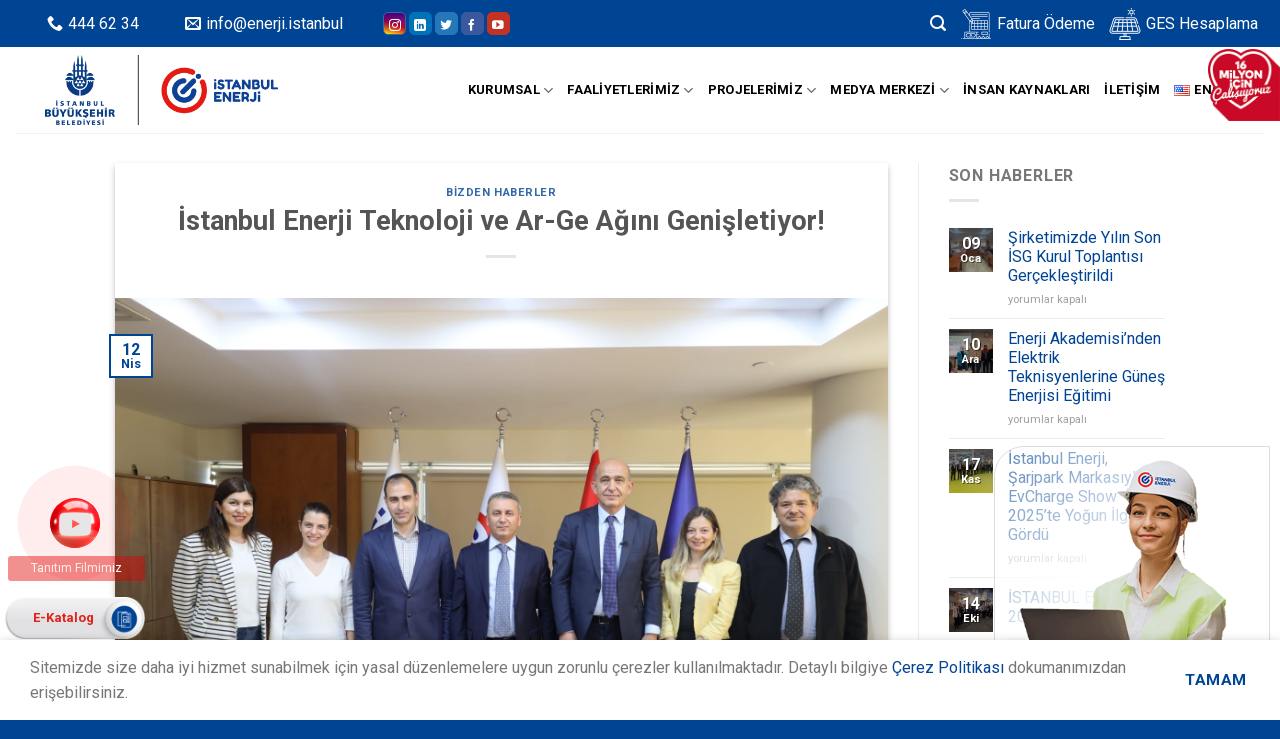

--- FILE ---
content_type: text/html; charset=UTF-8
request_url: https://enerji.istanbul/istanbul-enerji-teknoloji-ve-ar-ge-agini-genisletiyor/
body_size: 23964
content:
<!DOCTYPE html>
<!--[if IE 9 ]> <html lang="tr-TR" class="ie9 loading-site no-js"> <![endif]-->
<!--[if IE 8 ]> <html lang="tr-TR" class="ie8 loading-site no-js"> <![endif]-->
<!--[if (gte IE 9)|!(IE)]><!--><html lang="tr-TR" class="loading-site no-js"> <!--<![endif]-->
<head>
	<meta charset="UTF-8" />
	<link rel="profile" href="https://gmpg.org/xfn/11" />
	<link rel="pingback" href="https://enerji.istanbul/xmlrpc.php" />

	<script>(function(html){html.className = html.className.replace(/\bno-js\b/,'js')})(document.documentElement);</script>
<meta name='robots' content='index, follow, max-image-preview:large, max-snippet:-1, max-video-preview:-1' />
<link rel="alternate" href="https://enerji.istanbul/en/istanbul-energy-expands-its-technology-and-rd-network/" hreflang="en" />
<link rel="alternate" href="https://enerji.istanbul/istanbul-enerji-teknoloji-ve-ar-ge-agini-genisletiyor/" hreflang="tr" />
<meta name="viewport" content="width=device-width, initial-scale=1, maximum-scale=1" />
	<!-- This site is optimized with the Yoast SEO plugin v22.5 - https://yoast.com/wordpress/plugins/seo/ -->
	<title>İstanbul Enerji Teknoloji ve Ar-Ge Ağını Genişletiyor! - Enerji İstanbul</title>
	<link rel="canonical" href="https://enerji.istanbul/istanbul-enerji-teknoloji-ve-ar-ge-agini-genisletiyor/" />
	<meta property="og:locale" content="tr_TR" />
	<meta property="og:locale:alternate" content="en_US" />
	<meta property="og:type" content="article" />
	<meta property="og:title" content="İstanbul Enerji Teknoloji ve Ar-Ge Ağını Genişletiyor! - Enerji İstanbul" />
	<meta property="og:description" content="İstanbul Enerji ve Güneş Enerjisi Araştırma, Uygulama Merkezi ODTÜ- GÜNAM, güneş enerjisi teknolojileri alanında iş birliği protokolü imzaladı. İstanbul Enerji, Üniversiteler ve Ar-Ge Kuruluşları İle Yaptığı İş Birliklerine Bir Yenisini Daha Ekledi 8 Nisan Cuma Günü, İstanbul Enerji AŞ’nin Genel Müdürlük Binasında gerçekleşen törende, İstanbul Enerji Genel Müdürü Yüksel Yalçın ve Orta Doğu Teknik Üniversitesi, [...]" />
	<meta property="og:url" content="https://enerji.istanbul/istanbul-enerji-teknoloji-ve-ar-ge-agini-genisletiyor/" />
	<meta property="og:site_name" content="Enerji İstanbul" />
	<meta property="article:published_time" content="2022-04-12T08:09:24+00:00" />
	<meta property="article:modified_time" content="2022-04-15T07:59:26+00:00" />
	<meta property="og:image" content="https://enerji.istanbul/wp-content/uploads/2022/04/IMG-20220408-WA0015.jpg" />
	<meta property="og:image:width" content="1680" />
	<meta property="og:image:height" content="1120" />
	<meta property="og:image:type" content="image/jpeg" />
	<meta name="author" content="Kurumsal İletişim" />
	<meta name="twitter:card" content="summary_large_image" />
	<meta name="twitter:label1" content="Yazan:" />
	<meta name="twitter:data1" content="Kurumsal İletişim" />
	<meta name="twitter:label2" content="Tahmini okuma süresi" />
	<meta name="twitter:data2" content="3 dakika" />
	<script type="application/ld+json" class="yoast-schema-graph">{"@context":"https://schema.org","@graph":[{"@type":"WebPage","@id":"https://enerji.istanbul/istanbul-enerji-teknoloji-ve-ar-ge-agini-genisletiyor/","url":"https://enerji.istanbul/istanbul-enerji-teknoloji-ve-ar-ge-agini-genisletiyor/","name":"İstanbul Enerji Teknoloji ve Ar-Ge Ağını Genişletiyor! - Enerji İstanbul","isPartOf":{"@id":"https://enerji.istanbul/#website"},"primaryImageOfPage":{"@id":"https://enerji.istanbul/istanbul-enerji-teknoloji-ve-ar-ge-agini-genisletiyor/#primaryimage"},"image":{"@id":"https://enerji.istanbul/istanbul-enerji-teknoloji-ve-ar-ge-agini-genisletiyor/#primaryimage"},"thumbnailUrl":"https://enerji.istanbul/wp-content/uploads/2022/04/IMG-20220408-WA0015.jpg","datePublished":"2022-04-12T08:09:24+00:00","dateModified":"2022-04-15T07:59:26+00:00","author":{"@id":"https://enerji.istanbul/#/schema/person/8497bb9f270ee17db315dced12766f24"},"breadcrumb":{"@id":"https://enerji.istanbul/istanbul-enerji-teknoloji-ve-ar-ge-agini-genisletiyor/#breadcrumb"},"inLanguage":"tr","potentialAction":[{"@type":"ReadAction","target":["https://enerji.istanbul/istanbul-enerji-teknoloji-ve-ar-ge-agini-genisletiyor/"]}]},{"@type":"ImageObject","inLanguage":"tr","@id":"https://enerji.istanbul/istanbul-enerji-teknoloji-ve-ar-ge-agini-genisletiyor/#primaryimage","url":"https://enerji.istanbul/wp-content/uploads/2022/04/IMG-20220408-WA0015.jpg","contentUrl":"https://enerji.istanbul/wp-content/uploads/2022/04/IMG-20220408-WA0015.jpg","width":1680,"height":1120},{"@type":"BreadcrumbList","@id":"https://enerji.istanbul/istanbul-enerji-teknoloji-ve-ar-ge-agini-genisletiyor/#breadcrumb","itemListElement":[{"@type":"ListItem","position":1,"name":"Anasayfa","item":"https://enerji.istanbul/"},{"@type":"ListItem","position":2,"name":"İstanbul Enerji Teknoloji ve Ar-Ge Ağını Genişletiyor!"}]},{"@type":"WebSite","@id":"https://enerji.istanbul/#website","url":"https://enerji.istanbul/","name":"Enerji İstanbul","description":"","potentialAction":[{"@type":"SearchAction","target":{"@type":"EntryPoint","urlTemplate":"https://enerji.istanbul/?s={search_term_string}"},"query-input":"required name=search_term_string"}],"inLanguage":"tr"},{"@type":"Person","@id":"https://enerji.istanbul/#/schema/person/8497bb9f270ee17db315dced12766f24","name":"Kurumsal İletişim","image":{"@type":"ImageObject","inLanguage":"tr","@id":"https://enerji.istanbul/#/schema/person/image/","url":"https://secure.gravatar.com/avatar/2d18dc143e1546bebef1aaa3122ccf67?s=96&d=mm&r=g","contentUrl":"https://secure.gravatar.com/avatar/2d18dc143e1546bebef1aaa3122ccf67?s=96&d=mm&r=g","caption":"Kurumsal İletişim"},"url":"https://enerji.istanbul/author/kurumsaliletisim/"}]}</script>
	<!-- / Yoast SEO plugin. -->


<link rel='dns-prefetch' href='//fonts.googleapis.com' />
<link rel="alternate" type="application/rss+xml" title="Enerji İstanbul &raquo; akışı" href="https://enerji.istanbul/feed/" />
<link rel="alternate" type="application/rss+xml" title="Enerji İstanbul &raquo; yorum akışı" href="https://enerji.istanbul/comments/feed/" />
<style id='classic-theme-styles-inline-css' type='text/css'>
/*! This file is auto-generated */
.wp-block-button__link{color:#fff;background-color:#32373c;border-radius:9999px;box-shadow:none;text-decoration:none;padding:calc(.667em + 2px) calc(1.333em + 2px);font-size:1.125em}.wp-block-file__button{background:#32373c;color:#fff;text-decoration:none}
</style>
<style id='global-styles-inline-css' type='text/css'>
body{--wp--preset--color--black: #000000;--wp--preset--color--cyan-bluish-gray: #abb8c3;--wp--preset--color--white: #ffffff;--wp--preset--color--pale-pink: #f78da7;--wp--preset--color--vivid-red: #cf2e2e;--wp--preset--color--luminous-vivid-orange: #ff6900;--wp--preset--color--luminous-vivid-amber: #fcb900;--wp--preset--color--light-green-cyan: #7bdcb5;--wp--preset--color--vivid-green-cyan: #00d084;--wp--preset--color--pale-cyan-blue: #8ed1fc;--wp--preset--color--vivid-cyan-blue: #0693e3;--wp--preset--color--vivid-purple: #9b51e0;--wp--preset--gradient--vivid-cyan-blue-to-vivid-purple: linear-gradient(135deg,rgba(6,147,227,1) 0%,rgb(155,81,224) 100%);--wp--preset--gradient--light-green-cyan-to-vivid-green-cyan: linear-gradient(135deg,rgb(122,220,180) 0%,rgb(0,208,130) 100%);--wp--preset--gradient--luminous-vivid-amber-to-luminous-vivid-orange: linear-gradient(135deg,rgba(252,185,0,1) 0%,rgba(255,105,0,1) 100%);--wp--preset--gradient--luminous-vivid-orange-to-vivid-red: linear-gradient(135deg,rgba(255,105,0,1) 0%,rgb(207,46,46) 100%);--wp--preset--gradient--very-light-gray-to-cyan-bluish-gray: linear-gradient(135deg,rgb(238,238,238) 0%,rgb(169,184,195) 100%);--wp--preset--gradient--cool-to-warm-spectrum: linear-gradient(135deg,rgb(74,234,220) 0%,rgb(151,120,209) 20%,rgb(207,42,186) 40%,rgb(238,44,130) 60%,rgb(251,105,98) 80%,rgb(254,248,76) 100%);--wp--preset--gradient--blush-light-purple: linear-gradient(135deg,rgb(255,206,236) 0%,rgb(152,150,240) 100%);--wp--preset--gradient--blush-bordeaux: linear-gradient(135deg,rgb(254,205,165) 0%,rgb(254,45,45) 50%,rgb(107,0,62) 100%);--wp--preset--gradient--luminous-dusk: linear-gradient(135deg,rgb(255,203,112) 0%,rgb(199,81,192) 50%,rgb(65,88,208) 100%);--wp--preset--gradient--pale-ocean: linear-gradient(135deg,rgb(255,245,203) 0%,rgb(182,227,212) 50%,rgb(51,167,181) 100%);--wp--preset--gradient--electric-grass: linear-gradient(135deg,rgb(202,248,128) 0%,rgb(113,206,126) 100%);--wp--preset--gradient--midnight: linear-gradient(135deg,rgb(2,3,129) 0%,rgb(40,116,252) 100%);--wp--preset--font-size--small: 13px;--wp--preset--font-size--medium: 20px;--wp--preset--font-size--large: 36px;--wp--preset--font-size--x-large: 42px;--wp--preset--spacing--20: 0.44rem;--wp--preset--spacing--30: 0.67rem;--wp--preset--spacing--40: 1rem;--wp--preset--spacing--50: 1.5rem;--wp--preset--spacing--60: 2.25rem;--wp--preset--spacing--70: 3.38rem;--wp--preset--spacing--80: 5.06rem;--wp--preset--shadow--natural: 6px 6px 9px rgba(0, 0, 0, 0.2);--wp--preset--shadow--deep: 12px 12px 50px rgba(0, 0, 0, 0.4);--wp--preset--shadow--sharp: 6px 6px 0px rgba(0, 0, 0, 0.2);--wp--preset--shadow--outlined: 6px 6px 0px -3px rgba(255, 255, 255, 1), 6px 6px rgba(0, 0, 0, 1);--wp--preset--shadow--crisp: 6px 6px 0px rgba(0, 0, 0, 1);}:where(.is-layout-flex){gap: 0.5em;}:where(.is-layout-grid){gap: 0.5em;}body .is-layout-flex{display: flex;}body .is-layout-flex{flex-wrap: wrap;align-items: center;}body .is-layout-flex > *{margin: 0;}body .is-layout-grid{display: grid;}body .is-layout-grid > *{margin: 0;}:where(.wp-block-columns.is-layout-flex){gap: 2em;}:where(.wp-block-columns.is-layout-grid){gap: 2em;}:where(.wp-block-post-template.is-layout-flex){gap: 1.25em;}:where(.wp-block-post-template.is-layout-grid){gap: 1.25em;}.has-black-color{color: var(--wp--preset--color--black) !important;}.has-cyan-bluish-gray-color{color: var(--wp--preset--color--cyan-bluish-gray) !important;}.has-white-color{color: var(--wp--preset--color--white) !important;}.has-pale-pink-color{color: var(--wp--preset--color--pale-pink) !important;}.has-vivid-red-color{color: var(--wp--preset--color--vivid-red) !important;}.has-luminous-vivid-orange-color{color: var(--wp--preset--color--luminous-vivid-orange) !important;}.has-luminous-vivid-amber-color{color: var(--wp--preset--color--luminous-vivid-amber) !important;}.has-light-green-cyan-color{color: var(--wp--preset--color--light-green-cyan) !important;}.has-vivid-green-cyan-color{color: var(--wp--preset--color--vivid-green-cyan) !important;}.has-pale-cyan-blue-color{color: var(--wp--preset--color--pale-cyan-blue) !important;}.has-vivid-cyan-blue-color{color: var(--wp--preset--color--vivid-cyan-blue) !important;}.has-vivid-purple-color{color: var(--wp--preset--color--vivid-purple) !important;}.has-black-background-color{background-color: var(--wp--preset--color--black) !important;}.has-cyan-bluish-gray-background-color{background-color: var(--wp--preset--color--cyan-bluish-gray) !important;}.has-white-background-color{background-color: var(--wp--preset--color--white) !important;}.has-pale-pink-background-color{background-color: var(--wp--preset--color--pale-pink) !important;}.has-vivid-red-background-color{background-color: var(--wp--preset--color--vivid-red) !important;}.has-luminous-vivid-orange-background-color{background-color: var(--wp--preset--color--luminous-vivid-orange) !important;}.has-luminous-vivid-amber-background-color{background-color: var(--wp--preset--color--luminous-vivid-amber) !important;}.has-light-green-cyan-background-color{background-color: var(--wp--preset--color--light-green-cyan) !important;}.has-vivid-green-cyan-background-color{background-color: var(--wp--preset--color--vivid-green-cyan) !important;}.has-pale-cyan-blue-background-color{background-color: var(--wp--preset--color--pale-cyan-blue) !important;}.has-vivid-cyan-blue-background-color{background-color: var(--wp--preset--color--vivid-cyan-blue) !important;}.has-vivid-purple-background-color{background-color: var(--wp--preset--color--vivid-purple) !important;}.has-black-border-color{border-color: var(--wp--preset--color--black) !important;}.has-cyan-bluish-gray-border-color{border-color: var(--wp--preset--color--cyan-bluish-gray) !important;}.has-white-border-color{border-color: var(--wp--preset--color--white) !important;}.has-pale-pink-border-color{border-color: var(--wp--preset--color--pale-pink) !important;}.has-vivid-red-border-color{border-color: var(--wp--preset--color--vivid-red) !important;}.has-luminous-vivid-orange-border-color{border-color: var(--wp--preset--color--luminous-vivid-orange) !important;}.has-luminous-vivid-amber-border-color{border-color: var(--wp--preset--color--luminous-vivid-amber) !important;}.has-light-green-cyan-border-color{border-color: var(--wp--preset--color--light-green-cyan) !important;}.has-vivid-green-cyan-border-color{border-color: var(--wp--preset--color--vivid-green-cyan) !important;}.has-pale-cyan-blue-border-color{border-color: var(--wp--preset--color--pale-cyan-blue) !important;}.has-vivid-cyan-blue-border-color{border-color: var(--wp--preset--color--vivid-cyan-blue) !important;}.has-vivid-purple-border-color{border-color: var(--wp--preset--color--vivid-purple) !important;}.has-vivid-cyan-blue-to-vivid-purple-gradient-background{background: var(--wp--preset--gradient--vivid-cyan-blue-to-vivid-purple) !important;}.has-light-green-cyan-to-vivid-green-cyan-gradient-background{background: var(--wp--preset--gradient--light-green-cyan-to-vivid-green-cyan) !important;}.has-luminous-vivid-amber-to-luminous-vivid-orange-gradient-background{background: var(--wp--preset--gradient--luminous-vivid-amber-to-luminous-vivid-orange) !important;}.has-luminous-vivid-orange-to-vivid-red-gradient-background{background: var(--wp--preset--gradient--luminous-vivid-orange-to-vivid-red) !important;}.has-very-light-gray-to-cyan-bluish-gray-gradient-background{background: var(--wp--preset--gradient--very-light-gray-to-cyan-bluish-gray) !important;}.has-cool-to-warm-spectrum-gradient-background{background: var(--wp--preset--gradient--cool-to-warm-spectrum) !important;}.has-blush-light-purple-gradient-background{background: var(--wp--preset--gradient--blush-light-purple) !important;}.has-blush-bordeaux-gradient-background{background: var(--wp--preset--gradient--blush-bordeaux) !important;}.has-luminous-dusk-gradient-background{background: var(--wp--preset--gradient--luminous-dusk) !important;}.has-pale-ocean-gradient-background{background: var(--wp--preset--gradient--pale-ocean) !important;}.has-electric-grass-gradient-background{background: var(--wp--preset--gradient--electric-grass) !important;}.has-midnight-gradient-background{background: var(--wp--preset--gradient--midnight) !important;}.has-small-font-size{font-size: var(--wp--preset--font-size--small) !important;}.has-medium-font-size{font-size: var(--wp--preset--font-size--medium) !important;}.has-large-font-size{font-size: var(--wp--preset--font-size--large) !important;}.has-x-large-font-size{font-size: var(--wp--preset--font-size--x-large) !important;}
.wp-block-navigation a:where(:not(.wp-element-button)){color: inherit;}
:where(.wp-block-post-template.is-layout-flex){gap: 1.25em;}:where(.wp-block-post-template.is-layout-grid){gap: 1.25em;}
:where(.wp-block-columns.is-layout-flex){gap: 2em;}:where(.wp-block-columns.is-layout-grid){gap: 2em;}
.wp-block-pullquote{font-size: 1.5em;line-height: 1.6;}
</style>
<link rel='stylesheet' id='contact-form-7-css' href='https://enerji.istanbul/wp-content/plugins/contact-form-7/includes/css/styles.css?ver=5.9.3' type='text/css' media='all' />
<link rel='stylesheet' id='wppopups-base-css' href='https://enerji.istanbul/wp-content/plugins/wp-popups-lite/src/assets/css/wppopups-base.css?ver=2.2.0.2' type='text/css' media='all' />
<link rel='stylesheet' id='flatsome-icons-css' href='https://enerji.istanbul/wp-content/themes/flatsome/assets/css/fl-icons.css?ver=3.12' type='text/css' media='all' />
<link rel='stylesheet' id='flatsome-main-css' href='https://enerji.istanbul/wp-content/themes/flatsome/assets/css/flatsome.css?ver=3.13.3' type='text/css' media='all' />
<link rel='stylesheet' id='flatsome-style-css' href='https://enerji.istanbul/wp-content/themes/flatsome-child/style.css?ver=3.0' type='text/css' media='all' />
<link rel='stylesheet' id='flatsome-googlefonts-css' href='//fonts.googleapis.com/css?family=Roboto%3Aregular%2C700%2Cregular%2C700%7CDancing+Script%3Aregular%2C400&#038;display=fallback&#038;ver=3.9' type='text/css' media='all' />
<script type="text/javascript" src="https://enerji.istanbul/wp-includes/js/jquery/jquery.min.js?ver=3.7.1" id="jquery-core-js"></script>
<link rel="https://api.w.org/" href="https://enerji.istanbul/wp-json/" /><link rel="alternate" type="application/json" href="https://enerji.istanbul/wp-json/wp/v2/posts/4670" /><link rel="EditURI" type="application/rsd+xml" title="RSD" href="https://enerji.istanbul/xmlrpc.php?rsd" />
<meta name="generator" content="WordPress 6.5.3" />
<link rel='shortlink' href='https://enerji.istanbul/?p=4670' />
<link rel="alternate" type="application/json+oembed" href="https://enerji.istanbul/wp-json/oembed/1.0/embed?url=https%3A%2F%2Fenerji.istanbul%2Fistanbul-enerji-teknoloji-ve-ar-ge-agini-genisletiyor%2F" />
<link rel="alternate" type="text/xml+oembed" href="https://enerji.istanbul/wp-json/oembed/1.0/embed?url=https%3A%2F%2Fenerji.istanbul%2Fistanbul-enerji-teknoloji-ve-ar-ge-agini-genisletiyor%2F&#038;format=xml" />
<!-- Global site tag (gtag.js) - Google Analytics -->
<script async src="https://www.googletagmanager.com/gtag/js?id=UA-167596774-1"></script>
<script>
  window.dataLayer = window.dataLayer || [];
  function gtag(){dataLayer.push(arguments);}
  gtag('js', new Date());

  gtag('config', 'UA-167596774-1');
</script>
<style>.bg{opacity: 0; transition: opacity 1s; -webkit-transition: opacity 1s;} .bg-loaded{opacity: 1;}</style><!--[if IE]><link rel="stylesheet" type="text/css" href="https://enerji.istanbul/wp-content/themes/flatsome/assets/css/ie-fallback.css"><script src="//cdnjs.cloudflare.com/ajax/libs/html5shiv/3.6.1/html5shiv.js"></script><script>var head = document.getElementsByTagName('head')[0],style = document.createElement('style');style.type = 'text/css';style.styleSheet.cssText = ':before,:after{content:none !important';head.appendChild(style);setTimeout(function(){head.removeChild(style);}, 0);</script><script src="https://enerji.istanbul/wp-content/themes/flatsome/assets/libs/ie-flexibility.js"></script><![endif]--><link rel="icon" href="https://enerji.istanbul/wp-content/uploads/2021/09/cropped-istanbul_enerji_favicon-32x32-1.png" sizes="32x32" />
<link rel="icon" href="https://enerji.istanbul/wp-content/uploads/2021/09/cropped-istanbul_enerji_favicon-32x32-1.png" sizes="192x192" />
<link rel="apple-touch-icon" href="https://enerji.istanbul/wp-content/uploads/2021/09/cropped-istanbul_enerji_favicon-32x32-1.png" />
<meta name="msapplication-TileImage" content="https://enerji.istanbul/wp-content/uploads/2021/09/cropped-istanbul_enerji_favicon-32x32-1.png" />
<style id="custom-css" type="text/css">:root {--primary-color: #004494;}.header-main{height: 86px}#logo img{max-height: 86px}#logo{width:380px;}#logo img{padding:8px 0;}.header-bottom{min-height: 55px}.header-top{min-height: 47px}.transparent .header-main{height: 75px}.transparent #logo img{max-height: 75px}.has-transparent + .page-title:first-of-type,.has-transparent + #main > .page-title,.has-transparent + #main > div > .page-title,.has-transparent + #main .page-header-wrapper:first-of-type .page-title{padding-top: 105px;}.header.show-on-scroll,.stuck .header-main{height:89px!important}.stuck #logo img{max-height: 89px!important}.header-bottom {background-color: #f1f1f1}.top-bar-nav > li > a{line-height: 16px }.header-main .nav > li > a{line-height: 16px }.stuck .header-main .nav > li > a{line-height: 50px }.header-bottom-nav > li > a{line-height: 16px }@media (max-width: 549px) {.header-main{height: 70px}#logo img{max-height: 70px}}.nav-dropdown{border-radius:3px}.nav-dropdown{font-size:100%}.header-top{background-color:#004494!important;}/* Color */.accordion-title.active, .has-icon-bg .icon .icon-inner,.logo a, .primary.is-underline, .primary.is-link, .badge-outline .badge-inner, .nav-outline > li.active> a,.nav-outline >li.active > a, .cart-icon strong,[data-color='primary'], .is-outline.primary{color: #004494;}/* Color !important */[data-text-color="primary"]{color: #004494!important;}/* Background Color */[data-text-bg="primary"]{background-color: #004494;}/* Background */.scroll-to-bullets a,.featured-title, .label-new.menu-item > a:after, .nav-pagination > li > .current,.nav-pagination > li > span:hover,.nav-pagination > li > a:hover,.has-hover:hover .badge-outline .badge-inner,button[type="submit"], .button.wc-forward:not(.checkout):not(.checkout-button), .button.submit-button, .button.primary:not(.is-outline),.featured-table .title,.is-outline:hover, .has-icon:hover .icon-label,.nav-dropdown-bold .nav-column li > a:hover, .nav-dropdown.nav-dropdown-bold > li > a:hover, .nav-dropdown-bold.dark .nav-column li > a:hover, .nav-dropdown.nav-dropdown-bold.dark > li > a:hover, .is-outline:hover, .tagcloud a:hover,.grid-tools a, input[type='submit']:not(.is-form), .box-badge:hover .box-text, input.button.alt,.nav-box > li > a:hover,.nav-box > li.active > a,.nav-pills > li.active > a ,.current-dropdown .cart-icon strong, .cart-icon:hover strong, .nav-line-bottom > li > a:before, .nav-line-grow > li > a:before, .nav-line > li > a:before,.banner, .header-top, .slider-nav-circle .flickity-prev-next-button:hover svg, .slider-nav-circle .flickity-prev-next-button:hover .arrow, .primary.is-outline:hover, .button.primary:not(.is-outline), input[type='submit'].primary, input[type='submit'].primary, input[type='reset'].button, input[type='button'].primary, .badge-inner{background-color: #004494;}/* Border */.nav-vertical.nav-tabs > li.active > a,.scroll-to-bullets a.active,.nav-pagination > li > .current,.nav-pagination > li > span:hover,.nav-pagination > li > a:hover,.has-hover:hover .badge-outline .badge-inner,.accordion-title.active,.featured-table,.is-outline:hover, .tagcloud a:hover,blockquote, .has-border, .cart-icon strong:after,.cart-icon strong,.blockUI:before, .processing:before,.loading-spin, .slider-nav-circle .flickity-prev-next-button:hover svg, .slider-nav-circle .flickity-prev-next-button:hover .arrow, .primary.is-outline:hover{border-color: #004494}.nav-tabs > li.active > a{border-top-color: #004494}.widget_shopping_cart_content .blockUI.blockOverlay:before { border-left-color: #004494 }.woocommerce-checkout-review-order .blockUI.blockOverlay:before { border-left-color: #004494 }/* Fill */.slider .flickity-prev-next-button:hover svg,.slider .flickity-prev-next-button:hover .arrow{fill: #004494;}/* Background Color */[data-icon-label]:after, .secondary.is-underline:hover,.secondary.is-outline:hover,.icon-label,.button.secondary:not(.is-outline),.button.alt:not(.is-outline), .badge-inner.on-sale, .button.checkout, .single_add_to_cart_button, .current .breadcrumb-step{ background-color:#e22119; }[data-text-bg="secondary"]{background-color: #e22119;}/* Color */.secondary.is-underline,.secondary.is-link, .secondary.is-outline,.stars a.active, .star-rating:before, .woocommerce-page .star-rating:before,.star-rating span:before, .color-secondary{color: #e22119}/* Color !important */[data-text-color="secondary"]{color: #e22119!important;}/* Border */.secondary.is-outline:hover{border-color:#e22119}.alert.is-underline:hover,.alert.is-outline:hover,.alert{background-color: #e22119}.alert.is-link, .alert.is-outline, .color-alert{color: #e22119;}/* Color !important */[data-text-color="alert"]{color: #e22119!important;}/* Background Color */[data-text-bg="alert"]{background-color: #e22119;}body{font-size: 100%;}@media screen and (max-width: 549px){body{font-size: 100%;}}body{font-family:"Roboto", sans-serif}body{font-weight: 0}.nav > li > a {font-family:"Roboto", sans-serif;}.mobile-sidebar-levels-2 .nav > li > ul > li > a {font-family:"Roboto", sans-serif;}.nav > li > a {font-weight: 700;}.mobile-sidebar-levels-2 .nav > li > ul > li > a {font-weight: 700;}h1,h2,h3,h4,h5,h6,.heading-font, .off-canvas-center .nav-sidebar.nav-vertical > li > a{font-family: "Roboto", sans-serif;}h1,h2,h3,h4,h5,h6,.heading-font,.banner h1,.banner h2{font-weight: 700;}.breadcrumbs{text-transform: none;}.alt-font{font-family: "Dancing Script", sans-serif;}.alt-font{font-weight: 400!important;}.header:not(.transparent) .top-bar-nav > li > a {color: #ffffff;}a{color: #004494;}.absolute-footer, html{background-color: #004494}/* Custom CSS */.cst-icon-ai img{filter: contrast(0.4) !important;padding-top: 3px!important;}.logo-ikon-row .medium-2 .col-inner{padding: 10px 10px 10px 10px !important;}.logo-ikon-row .medium-2 .col-inner img{width:30px!important;}.logo-ikon-row .medium-2 {max-width: 65px !important;width: 65px !important;height: 55px !important;flex-grow: 1;}.cst-playlist-btn {position:fixed;bottom:0;z-index:12;}.cst-playlist-btn .col {padding-bottom:0 !important;}/*.cst-playlist-btn a {background-color:#fff !important;}*//* Custom CSS Tablet */@media (max-width: 849px){.cst-playlist-btn {position:unset !important;}}/* Custom CSS Mobile */@media (max-width: 549px){.cst-playlist-btn {position:unset !important;}}.label-new.menu-item > a:after{content:"Yeni";}.label-hot.menu-item > a:after{content:"Yeni";}.label-sale.menu-item > a:after{content:"İndirim";}.label-popular.menu-item > a:after{content:"Popüler";}</style></head>

<body data-rsssl=1 class="post-template-default single single-post postid-4670 single-format-standard full-width lightbox nav-dropdown-has-arrow nav-dropdown-has-border">


<a class="skip-link screen-reader-text" href="#main">Skip to content</a>

<div id="wrapper">

	
	<header id="header" class="header header-full-width has-sticky sticky-shrink">
		<div class="header-wrapper">
			<div id="top-bar" class="header-top hide-for-sticky nav-dark hide-for-medium">
    <div class="flex-row container">
      <div class="flex-col hide-for-medium flex-left">
          <ul class="nav nav-left medium-nav-center nav-small  nav-">
              <li class="html custom html_topbar_left"><a style="color:#fff" href="tel:444 62 34"><i class="icon-phone"></i> 444 62 34</a></li><li class="html custom html_nav_position_text"><a style="color: #fff;padding-right:2rem"  href="mailto:info@enerji.istanbul"><i class="icon-envelop"> </i> 
 info@enerji.istanbul</a></li><li class="html header-social-icons ml-0">
	<div class="social-icons follow-icons" ><a href="https://www.facebook.com/IstEnerjiAS" target="_blank" data-label="Facebook"  rel="noopener noreferrer nofollow" class="icon primary button round facebook tooltip" title="Facebook' ta Takip Edin"><i class="icon-facebook" ></i></a><a href="https://www.instagram.com/istanbulenerji/" target="_blank" rel="noopener noreferrer nofollow" data-label="Instagram" class="icon primary button round  instagram tooltip" title="Instagram' da Takip Edin"><i class="icon-instagram" ></i></a><a href="https://twitter.com/istanbul_enerji" target="_blank"  data-label="Twitter"  rel="noopener noreferrer nofollow" class="icon primary button round  twitter tooltip" title="Twitter' da Takip Edin"><i class="icon-twitter" ></i></a><a href="https://www.linkedin.com/company/istanbulenerji/" target="_blank" rel="noopener noreferrer nofollow" data-label="LinkedIn" class="icon primary button round  linkedin tooltip" title="Follow on LinkedIn"><i class="icon-linkedin" ></i></a><a href="https://www.youtube.com/channel/UC0BMOxBtB5_zMElj7KVoJhA" target="_blank" rel="noopener noreferrer nofollow" data-label="YouTube" class="icon primary button round  youtube tooltip" title="Youtube' ta Takip Edin"><i class="icon-youtube" ></i></a></div></li>          </ul>
      </div>

      <div class="flex-col hide-for-medium flex-center">
          <ul class="nav nav-center nav-small  nav-">
                        </ul>
      </div>

      <div class="flex-col hide-for-medium flex-right">
         <ul class="nav top-bar-nav nav-right nav-small  nav-">
              <li class="header-search header-search-lightbox has-icon">
			<a href="#search-lightbox" aria-label="Search" data-open="#search-lightbox" data-focus="input.search-field"
		class="is-small">
		<i class="icon-search" style="font-size:16px;"></i></a>
			
	<div id="search-lightbox" class="mfp-hide dark text-center">
		<div class="searchform-wrapper ux-search-box relative form-flat is-large"><form method="get" class="searchform" action="https://enerji.istanbul/" role="search">
		<div class="flex-row relative">
			<div class="flex-col flex-grow">
	   	   <input type="search" class="search-field mb-0" name="s" value="" id="s" placeholder="Ara" />
			</div>
			<div class="flex-col">
				<button type="submit" class="ux-search-submit submit-button secondary button icon mb-0" aria-label="Submit">
					<i class="icon-search" ></i>				</button>
			</div>
		</div>
    <div class="live-search-results text-left z-top"></div>
</form>
</div>	</div>
</li>
<li id="menu-item-449" class="menu-item menu-item-type-post_type menu-item-object-page menu-item-449 menu-item-design-default has-icon-left"><a href="https://enerji.istanbul/fatura-odeme/" class="nav-top-link"><img class="ux-menu-icon" width="32" height="32" src="https://enerji.istanbul/wp-content/uploads/2021/10/invoice.png" alt="" />Fatura Ödeme</a></li>
<li id="menu-item-2568" class="menu-item menu-item-type-post_type menu-item-object-page menu-item-2568 menu-item-design-default has-icon-left"><a href="https://enerji.istanbul/ges-hesaplama/" class="nav-top-link"><img class="ux-menu-icon" width="32" height="32" src="https://enerji.istanbul/wp-content/uploads/2021/10/solar-panel.png" alt="" />GES Hesaplama</a></li>
<li class="html custom html_topbar_right"><img class="milyon-logo" src="https://enerji.istanbul/wp-content/uploads/2021/09/16milyon.png"></li>          </ul>
      </div>

      
    </div>
</div>
<div id="masthead" class="header-main ">
      <div class="header-inner flex-row container logo-left medium-logo-center" role="navigation">

          <!-- Logo -->
          <div id="logo" class="flex-col logo">
            <!-- Header logo -->
<a href="https://enerji.istanbul/" title="Enerji İstanbul" rel="home">
    <img width="380" height="86" src="https://enerji.istanbul/wp-content/uploads/2024/01/İBB-İST-ENERJİ-İKİLİ.png" class="header_logo header-logo" alt="Enerji İstanbul"/><img  width="380" height="86" src="https://enerji.istanbul/wp-content/uploads/2024/05/ikili-logo.png" class="header-logo-dark" alt="Enerji İstanbul"/></a>
          </div>

          <!-- Mobile Left Elements -->
          <div class="flex-col show-for-medium flex-left">
            <ul class="mobile-nav nav nav-left ">
              <li class="nav-icon has-icon">
  <div class="header-button">		<a href="#" data-open="#main-menu" data-pos="left" data-bg="main-menu-overlay" data-color="" class="icon button round is-outline is-small" aria-label="Menu" aria-controls="main-menu" aria-expanded="false">
		
		  <i class="icon-menu" ></i>
		  		</a>
	 </div> </li>            </ul>
          </div>

          <!-- Left Elements -->
          <div class="flex-col hide-for-medium flex-left
            flex-grow">
            <ul class="header-nav header-nav-main nav nav-left  nav-size-small nav-uppercase" >
              <li id="menu-item-504" class="menu-item menu-item-type-custom menu-item-object-custom menu-item-504 menu-item-design-container-width menu-item-has-block has-dropdown"><a href="#" class="nav-top-link">Kurumsal<i class="icon-angle-down" ></i></a><div class="sub-menu nav-dropdown"><div class="row row-collapse"  id="row-862821369">


	<div id="col-723249127" class="col menu-kurumsal-col small-12 large-12"  >
		<div class="col-inner"  >
			
			

<div class="row row-large menu-kurumsal"  id="row-2049313807">


	<div id="col-101628975" class="col small-12 large-12"  >
		<div class="col-inner"  >
			
			

<div class="row"  id="row-273610939">


	<div id="col-1256019227" class="col kurumsal-img-col medium-3 small-12 large-3"  >
		<div class="col-inner"  >
			
			

<div class="row"  id="row-968701604">


	<div id="col-1355378479" class="col first-message-wrapper medium-9 small-12 large-9"  >
		<div class="col-inner"  >
			
			

	<div class="box has-hover   has-hover box-text-bottom" >

		<div class="box-image" >
						<div class="image-zoom image-cover" style="padding-top:100%;">
				<img width="280" height="280" src="https://enerji.istanbul/wp-content/uploads/2021/09/ekrem-imamoglu-404x400-1-280x280.jpg" class="attachment-thumbnail size-thumbnail" alt="" decoding="async" fetchpriority="high" srcset="https://enerji.istanbul/wp-content/uploads/2021/09/ekrem-imamoglu-404x400-1-280x280.jpg 280w, https://enerji.istanbul/wp-content/uploads/2021/09/ekrem-imamoglu-404x400-1.jpg 400w" sizes="(max-width: 280px) 100vw, 280px" />											</div>
					</div>

		<div class="box-text text-left" >
			<div class="box-text-inner">
				

	<div id="text-3850845077" class="text">
		

<a href="https://enerji.istanbul/baskanin-mesaji/"><b>Başkanın Mesajı</b></a>
		
<style>
#text-3850845077 {
  text-align: center;
}
</style>
	</div>
	

			</div>
		</div>
	</div>
	

		</div>
			</div>

	

	<div id="col-1189133298" class="col second-message-wrapper medium-9 small-12 large-9"  >
		<div class="col-inner"  >
			
			

	<div class="box has-hover   has-hover box-text-bottom" >

		<div class="box-image" >
						<div class="image-zoom image-cover" style="padding-top:100%;">
				<img width="280" height="280" src="https://enerji.istanbul/wp-content/uploads/2021/09/yukselyalcin-280x280.png" class="attachment-thumbnail size-thumbnail" alt="" decoding="async" srcset="https://enerji.istanbul/wp-content/uploads/2021/09/yukselyalcin-280x280.png 280w, https://enerji.istanbul/wp-content/uploads/2021/09/yukselyalcin.png 363w" sizes="(max-width: 280px) 100vw, 280px" />											</div>
					</div>

		<div class="box-text text-left" >
			<div class="box-text-inner">
				

	<div id="text-756062475" class="text">
		

<a href="https://enerji.istanbul/genel-mudurun-mesaji/"><b>Genel Müdürün Mesajı</b></a>
		
<style>
#text-756062475 {
  text-align: center;
}
</style>
	</div>
	

			</div>
		</div>
	</div>
	

		</div>
			</div>

	

</div>

		</div>
			</div>

	

	<div id="col-629093502" class="col medium-3 small-12 large-3"  >
		<div class="col-inner"  >
			
			

	<div class="ux-menu stack stack-col justify-start ux-menu--divider-solid">
		

	<div class="ux-menu-link flex menu-item">
		<a class="ux-menu-link__link flex" href="https://enerji.istanbul/bizi-taniyin/"  >
						<span class="ux-menu-link__text">
				Bizi Tanıyın			</span>
		</a>
	</div>
	

	<div class="ux-menu-link flex menu-item">
		<a class="ux-menu-link__link flex" href="https://enerji.istanbul/misyon-vizyon/"  >
						<span class="ux-menu-link__text">
				Misyon ve Vizyon			</span>
		</a>
	</div>
	

	<div class="ux-menu-link flex menu-item yonetim-sistemleri-parent">
		<a class="ux-menu-link__link flex" href="#"  >
			<i class="ux-menu-link__icon text-center icon-angle-right" ></i>			<span class="ux-menu-link__text">
				Yönetim Sistemlerimiz			</span>
		</a>
	</div>
	

	<div class="ux-menu-link flex menu-item menu-link-indent yonetim-sistemleri-sub">
		<a class="ux-menu-link__link flex" href="https://enerji.istanbul/entegre-yonetim-sistemleri-politikasi/"  >
						<span class="ux-menu-link__text">
				Entegre Yönetim Sistemleri Politikası			</span>
		</a>
	</div>
	

	<div class="ux-menu-link flex menu-item menu-link-indent yonetim-sistemleri-sub">
		<a class="ux-menu-link__link flex" href="https://enerji.istanbul/bilgi-guvenligi-yonetim-sistemleri-politikasi/"  >
						<span class="ux-menu-link__text">
				Bilgi Güvenliği Yönetim Sistemleri Politikası			</span>
		</a>
	</div>
	

	<div class="ux-menu-link flex menu-item">
		<a class="ux-menu-link__link flex" href="https://enerji.istanbul/istanbul-enerji-as-surdurulebilirlik-politikasi/"  >
						<span class="ux-menu-link__text">
				Sürdürülebilirlik			</span>
		</a>
	</div>
	


	</div>
	

		</div>
			</div>

	

	<div id="col-664934555" class="col medium-3 small-12 large-3"  >
		<div class="col-inner"  >
			
			

	<div class="ux-menu stack stack-col justify-start ux-menu--divider-solid">
		

	<div class="ux-menu-link flex menu-item kurumsal-yonetim-parent">
		<a class="ux-menu-link__link flex" href="#"  >
			<i class="ux-menu-link__icon text-center icon-angle-right" ></i>			<span class="ux-menu-link__text">
				Kurumsal Yönetim			</span>
		</a>
	</div>
	

	<div class="ux-menu-link flex menu-item menu-link-indent kurumsal-yonetim-sub">
		<a class="ux-menu-link__link flex" href="https://enerji.istanbul/mali-tablolar/"  >
						<span class="ux-menu-link__text">
				Mali Tablolar			</span>
		</a>
	</div>
	

	<div class="ux-menu-link flex menu-item menu-link-indent kurumsal-yonetim-sub">
		<a class="ux-menu-link__link flex" href="https://enerji.istanbul/faaliyet-raporlari/"  >
						<span class="ux-menu-link__text">
				Faaliyet Raporları			</span>
		</a>
	</div>
	

	<div class="ux-menu-link flex menu-item kvkk-parent">
		<a class="ux-menu-link__link flex" href="#"  >
			<i class="ux-menu-link__icon text-center icon-angle-right" ></i>			<span class="ux-menu-link__text">
				Kişisel Verilerin Korunması			</span>
		</a>
	</div>
	

	<div class="ux-menu-link flex menu-item menu-link-indent kvkk-sub">
		<a class="ux-menu-link__link flex" href="https://enerji.istanbul/cerez-politikasi/"  >
						<span class="ux-menu-link__text">
				Çerez Politikası			</span>
		</a>
	</div>
	

	<div class="ux-menu-link flex menu-item menu-link-indent kvkk-sub">
		<a class="ux-menu-link__link flex" href="https://enerji.istanbul/kvkk-aydinlatma-metni/"  >
						<span class="ux-menu-link__text">
				KVKK Aydınlatma Metni			</span>
		</a>
	</div>
	

	<div class="ux-menu-link flex menu-item">
		<a class="ux-menu-link__link flex" href="https://enerji.istanbul/uye-oldugumuz-kuruluslar/"  >
						<span class="ux-menu-link__text">
				Üye Olduğumuz Kuruluşlar			</span>
		</a>
	</div>
	

	<div class="ux-menu-link flex menu-item">
		<a class="ux-menu-link__link flex" href="https://enerji.istanbul/universite-is-birliklerimiz/"  >
						<span class="ux-menu-link__text">
				Üniversite İş Birliklerimiz			</span>
		</a>
	</div>
	


	</div>
	

		</div>
			</div>

	

</div>

		</div>
			</div>

	

</div>

		</div>
		
<style>
#col-723249127 > .col-inner {
  padding: 60px 0px 0px 0px;
}
</style>
	</div>

	

</div></div></li>
<li id="menu-item-505" class="menu-item menu-item-type-custom menu-item-object-custom menu-item-505 menu-item-design-container-width menu-item-has-block has-dropdown"><a href="#" class="nav-top-link">Faaliyetlerimiz<i class="icon-angle-down" ></i></a><div class="sub-menu nav-dropdown"><div class="row row-collapse"  id="row-726346431">


	<div id="col-882636695" class="col menu-kurumsal-col small-12 large-12"  >
		<div class="col-inner"  >
			
			

<div class="row row-large menu-kurumsal"  id="row-1934541492">


	<div id="col-1220217610" class="col small-12 large-12"  >
		<div class="col-inner"  >
			
			

<div class="row"  id="row-858864269">


	<div id="col-1314365452" class="col medium-3 small-12 large-3"  >
		<div class="col-inner"  >
			
			

	<div id="text-1716147412" class="text">
		

<a class="col-first-service"><b><u>Enerji Yönetimi</u></b></a>
		
<style>
#text-1716147412 {
  font-size: 1.25rem;
  text-align: left;
}
</style>
	</div>
	
	<div class="ux-menu stack stack-col justify-start ux-menu--divider-solid">
		

	<div class="ux-menu-link flex menu-item ye-parent">
		<a class="ux-menu-link__link flex" href="https://enerji.istanbul/faaliyetlerimiz/enerji-yonetimi/yenilenebilir-enerji/"  >
			<i class="ux-menu-link__icon text-center icon-angle-right" ></i>			<span class="ux-menu-link__text">
				Yenilenebilir Enerji			</span>
		</a>
	</div>
	

	<div class="ux-menu-link flex menu-item menu-link-indent ye-sub">
		<a class="ux-menu-link__link flex" href="https://enerji.istanbul/faaliyetlerimiz/enerji-yonetimi/yenilenebilir-enerji/gunes-enerjisi-sistemleri/"  >
						<span class="ux-menu-link__text">
				Güneş Enerjisi Sistemleri			</span>
		</a>
	</div>
	

	<div class="ux-menu-link flex menu-item menu-link-indent ye-sub">
		<a class="ux-menu-link__link flex" href="https://enerji.istanbul/faaliyetlerimiz/enerji-yonetimi/yenilenebilir-enerji/biyokutle-enerji-santralleri-bes/"  >
						<span class="ux-menu-link__text">
				Biyokütle Enerji Santralleri (BES)			</span>
		</a>
	</div>
	

	<div class="ux-menu-link flex menu-item menu-link-indent ye-sub">
		<a class="ux-menu-link__link flex" href="https://enerji.istanbul/faaliyetlerimiz/enerji-yonetimi/yenilenebilir-enerji/ruzgar-enerji-santralleri-res/"  >
						<span class="ux-menu-link__text">
				Rüzgar Enerji Santralleri (RES)			</span>
		</a>
	</div>
	

	<div class="ux-menu-link flex menu-item menu-link-indent ye-sub">
		<a class="ux-menu-link__link flex" href="https://enerji.istanbul/faaliyetlerimiz/enerji-yonetimi/yenilenebilir-enerji/hidroelektrik-enerji-santralleri-hes/"  >
						<span class="ux-menu-link__text">
				Hidroelektrik Enerji Santralleri (HES)			</span>
		</a>
	</div>
	

	<div class="ux-menu-link flex menu-item menu-link-indent ye-sub">
		<a class="ux-menu-link__link flex" href="https://enerji.istanbul/faaliyetlerimiz/enerji-yonetimi/yenilenebilir-enerji/sarjpark-elektrikli-arac-sarj-sistemleri/"  >
						<span class="ux-menu-link__text">
				Şarjpark - Elektrikli Araç Şarj Sistemleri			</span>
		</a>
	</div>
	

	<div class="ux-menu-link flex menu-item evd-parent">
		<a class="ux-menu-link__link flex" href="https://enerji.istanbul/faaliyetlerimiz/enerji-yonetimi/enerji-verimliligi-danismanligi-evd/"  >
			<i class="ux-menu-link__icon text-center icon-angle-right" ></i>			<span class="ux-menu-link__text">
				Enerji Verimliliği Danışmanlığı (EVD)			</span>
		</a>
	</div>
	

	<div class="ux-menu-link flex menu-item menu-link-indent evd-sub">
		<a class="ux-menu-link__link flex" href="https://enerji.istanbul/faaliyetlerimiz/enerji-yonetimi/enerji-verimliligi-danismanligi-evd/enerji-etudu/"  >
						<span class="ux-menu-link__text">
				Enerji Etüdü			</span>
		</a>
	</div>
	

	<div class="ux-menu-link flex menu-item menu-link-indent evd-sub">
		<a class="ux-menu-link__link flex" href="https://enerji.istanbul/faaliyetlerimiz/enerji-yonetimi/enerji-verimliligi-danismanligi-evd/verimlilik-artirici-proje-vap-danismanligi/"  >
						<span class="ux-menu-link__text">
				Verimlilik Artırıcı Proje (VAP) Danışmanlığı			</span>
		</a>
	</div>
	

	<div class="ux-menu-link flex menu-item menu-link-indent evd-sub">
		<a class="ux-menu-link__link flex" href="https://enerji.istanbul/faaliyetlerimiz/enerji-yonetimi/enerji-verimliligi-danismanligi-evd/enerji-yonetimi-danismanligi/"  >
						<span class="ux-menu-link__text">
				Enerji Yönetimi Danışmanlığı			</span>
		</a>
	</div>
	

	<div class="ux-menu-link flex menu-item menu-link-indent evd-sub">
		<a class="ux-menu-link__link flex" href="https://enerji.istanbul/faaliyetlerimiz/enerji-yonetimi/enerji-verimliligi-danismanligi-evd/iso-50001-enerji-yonetimi/"  >
						<span class="ux-menu-link__text">
				ISO 50001 Enerji Yönetimi			</span>
		</a>
	</div>
	

	<div class="ux-menu-link flex menu-item menu-link-indent evd-sub">
		<a class="ux-menu-link__link flex" href="https://enerji.istanbul/faaliyetlerimiz/enerji-yonetimi/enerji-verimliligi-danismanligi-evd/enerji-kimlik-belgesi-ekb/"  >
						<span class="ux-menu-link__text">
				Enerji Kimlik Belgesi (EKB)			</span>
		</a>
	</div>
	

	<div class="ux-menu-link flex menu-item menu-link-indent evd-sub">
		<a class="ux-menu-link__link flex" href="https://enerji.istanbul/faaliyetlerimiz/enerji-yonetimi/enerji-verimliligi-danismanligi-evd/enerji-izleme-sistemi/"  >
						<span class="ux-menu-link__text">
				Enerji İzleme Sistemi			</span>
		</a>
	</div>
	

	<div class="ux-menu-link flex menu-item menu-link-indent evd-sub">
		<a class="ux-menu-link__link flex" href="https://enerji.istanbul/faaliyetlerimiz/enerji-yonetimi/enerji-verimliligi-danismanligi-evd/enerji-performans-sozlesmesi-eps/"  >
						<span class="ux-menu-link__text">
				Enerji Performans Sözleşmesi (EPS)			</span>
		</a>
	</div>
	

	<div class="ux-menu-link flex menu-item menu-link-indent evd-sub">
		<a class="ux-menu-link__link flex" href="https://enerji.istanbul/faaliyetlerimiz/enerji-yonetimi/enerji-verimliligi-danismanligi-evd/enerji-yatirim-danismanligi/"  >
						<span class="ux-menu-link__text">
				Enerji Yatırım Danışmanlığı			</span>
		</a>
	</div>
	

	<div class="ux-menu-link flex menu-item menu-link-indent evd-sub">
		<a class="ux-menu-link__link flex" href="https://enerji.istanbul/faaliyetlerimiz/enerji-yonetimi/enerji-verimliligi-danismanligi-evd/yesil-bina-danismanligi/"  >
						<span class="ux-menu-link__text">
				Yeşil Bina Danışmanlığı			</span>
		</a>
	</div>
	

	<div class="ux-menu-link flex menu-item menu-link-indent evd-sub">
		<a class="ux-menu-link__link flex" href="https://enerji.istanbul/faaliyetlerimiz/enerji-yonetimi/enerji-verimliligi-danismanligi-evd/karbon-ayak-izi-raporlamasi/"  >
						<span class="ux-menu-link__text">
				Karbon Ayak İzi Raporlaması			</span>
		</a>
	</div>
	

	<div class="ux-menu-link flex menu-item menu-link-indent evd-sub">
		<a class="ux-menu-link__link flex" href="https://enerji.istanbul/faaliyetlerimiz/enerji-yonetimi/enerji-verimliligi-danismanligi-evd/yesil-yildiz-danismanligi/"  >
						<span class="ux-menu-link__text">
				Yeşil Yıldız Danışmanlığı			</span>
		</a>
	</div>
	

	<div class="ux-menu-link flex menu-item secap-parent">
		<a class="ux-menu-link__link flex" href="https://enerji.istanbul/faaliyetlerimiz/enerji-yonetimi/secap-surdurulebilir-enerji-iklim-eylem-plani/"  >
			<i class="ux-menu-link__icon text-center icon-angle-right" ></i>			<span class="ux-menu-link__text">
				SECAP - Sürdürülebilir Enerji İklim Eylem Planı			</span>
		</a>
	</div>
	

	<div class="ux-menu-link flex menu-item menu-link-indent secap-sub">
		<a class="ux-menu-link__link flex" href="https://enerji.istanbul/faaliyetlerimiz/enerji-yonetimi/secap-surdurulebilir-enerji-iklim-eylem-plani/referanslarimiz/"  >
						<span class="ux-menu-link__text">
				Referanslarımız			</span>
		</a>
	</div>
	


	</div>
	

		</div>
			</div>

	

	<div id="col-333523131" class="col medium-3 small-12 large-3"  >
		<div class="col-inner"  >
			
			

	<div id="text-3010790113" class="text">
		

<a class="col-first-service"><b><u>Akaryakıt Yönetimi</u></b></a>
		
<style>
#text-3010790113 {
  font-size: 1.25rem;
  text-align: left;
}
</style>
	</div>
	
	<div class="ux-menu stack stack-col justify-start ux-menu--divider-solid">
		

	<div class="ux-menu-link flex menu-item">
		<a class="ux-menu-link__link flex" href="https://enerji.istanbul/faaliyetlerimiz/akaryakit-yonetimi/toptan-ve-perakende-akaryakit-satislari/"  >
						<span class="ux-menu-link__text">
				Toptan ve Perakende Akaryakıt Satışları			</span>
		</a>
	</div>
	

	<div class="ux-menu-link flex menu-item">
		<a class="ux-menu-link__link flex" href="https://enerji.istanbul/faaliyetlerimiz/akaryakit-yonetimi/otomasyon-satis-sistemleri/"  >
						<span class="ux-menu-link__text">
				Otomasyon Satış Sistemleri			</span>
		</a>
	</div>
	

	<div class="ux-menu-link flex menu-item">
		<a class="ux-menu-link__link flex" href="https://enerji.istanbul/faaliyetlerimiz/akaryakit-yonetimi/madeni-yag-ve-adblue-satislari/"  >
						<span class="ux-menu-link__text">
				Madeni Yağ ve Adblue Satışları			</span>
		</a>
	</div>
	


	</div>
	

		</div>
			</div>

	

	<div id="col-336585028" class="col medium-3 small-12 large-3"  >
		<div class="col-inner"  >
			
			

	<div id="text-1573513738" class="text">
		

<a class="col-first-service"href="https://enerji.istanbul/aydinlatma-yonetimi/"><b><u>Aydınlatma Yönetimi</u></b></a>
		
<style>
#text-1573513738 {
  font-size: 1.25rem;
  text-align: left;
}
</style>
	</div>
	
	<div class="ux-menu stack stack-col justify-start ux-menu--divider-solid">
		

	<div class="ux-menu-link flex menu-item">
		<a class="ux-menu-link__link flex" href="https://enerji.istanbul/faaliyetlerimiz/aydinlatma-yonetimi/mimari-aydinlatma/"  >
						<span class="ux-menu-link__text">
				Mimari Aydınlatma			</span>
		</a>
	</div>
	

	<div class="ux-menu-link flex menu-item">
		<a class="ux-menu-link__link flex" href="https://enerji.istanbul/faaliyetlerimiz/aydinlatma-yonetimi/yapim-faaliyetleri/"  >
						<span class="ux-menu-link__text">
				Proje -  Tasarım -  Uygulama			</span>
		</a>
	</div>
	

	<div class="ux-menu-link flex menu-item">
		<a class="ux-menu-link__link flex" href="https://enerji.istanbul/faaliyetlerimiz/aydinlatma-yonetimi/bakim-onarim-faaliyetleri/"  >
						<span class="ux-menu-link__text">
				Bakım – Onarım Faaliyetleri			</span>
		</a>
	</div>
	

	<div class="ux-menu-link flex menu-item">
		<a class="ux-menu-link__link flex" href="https://enerji.istanbul/faaliyetlerimiz/aydinlatma-yonetimi/gunes-enerjili-aydinlatma-sistemleri/"  >
						<span class="ux-menu-link__text">
				Güneş Enerjili Aydınlatma Sistemleri			</span>
		</a>
	</div>
	


	</div>
	

		</div>
			</div>

	

	<div id="col-760139992" class="col medium-3 small-12 large-3"  >
		<div class="col-inner"  >
			
			

	<div id="text-1629597815" class="text">
		

<p><a class="col-first-service" href="https://enerji.istanbul/faaliyetlerimiz/akaryakit-atiklari-ayristirma-ve-geri-kazanim/"><b><u>Petrol ve Petrol Türevi Tehlikeli Atıkların Geri Kazanımı</u></b></a></p>
		
<style>
#text-1629597815 {
  font-size: 1.25rem;
  text-align: left;
}
</style>
	</div>
	

		</div>
			</div>

	

</div>

		</div>
			</div>

	

</div>

		</div>
		
<style>
#col-882636695 > .col-inner {
  padding: 60px 0px 0px 0px;
}
</style>
	</div>

	

</div></div></li>
<li id="menu-item-2939" class="menu-item menu-item-type-custom menu-item-object-custom menu-item-has-children menu-item-2939 menu-item-design-default has-dropdown"><a href="#" class="nav-top-link">Projelerimiz<i class="icon-angle-down" ></i></a>
<ul class="sub-menu nav-dropdown nav-dropdown-simple dark">
	<li id="menu-item-520" class="menu-item menu-item-type-post_type menu-item-object-page menu-item-520"><a href="https://enerji.istanbul/projelerimiz/gunes-enerjisi-sistemleri-projelerimiz/">Güneş Enerji Sistemleri</a></li>
	<li id="menu-item-519" class="menu-item menu-item-type-post_type menu-item-object-page menu-item-519"><a href="https://enerji.istanbul/projelerimiz/biyokutle-enerji-santralleri-bes-projelerimiz/">Biyokütle Enerji Santralleri</a></li>
	<li id="menu-item-2093" class="menu-item menu-item-type-post_type menu-item-object-page menu-item-2093"><a href="https://enerji.istanbul/projelerimiz/hidroelektrik-enerjisi-santralleri-hes-projelerimiz/">Hidroelektrik Enerjisi Santralleri</a></li>
	<li id="menu-item-517" class="menu-item menu-item-type-post_type menu-item-object-page menu-item-517"><a href="https://enerji.istanbul/projelerimiz/mimari-aydinlatma-projelerimiz/">Mimari Aydınlatma</a></li>
	<li id="menu-item-516" class="menu-item menu-item-type-post_type menu-item-object-page menu-item-516"><a href="https://enerji.istanbul/projelerimiz/sarjpark-elektrikli-arac-sarj-sistemleri-projelerimiz/">Şarjpark &#8211; Elektrikli Araç Şarj Sistemleri</a></li>
</ul>
</li>
<li id="menu-item-525" class="menu-item menu-item-type-custom menu-item-object-custom menu-item-has-children menu-item-525 menu-item-design-default has-dropdown"><a href="#" class="nav-top-link">Medya Merkezi<i class="icon-angle-down" ></i></a>
<ul class="sub-menu nav-dropdown nav-dropdown-simple dark">
	<li id="menu-item-522" class="menu-item menu-item-type-post_type menu-item-object-page menu-item-522"><a href="https://enerji.istanbul/bizden-haberler/">Bizden Haberler</a></li>
	<li id="menu-item-521" class="menu-item menu-item-type-post_type menu-item-object-page menu-item-521"><a href="https://enerji.istanbul/basin-yansimalari/">Basın Yansımaları</a></li>
	<li id="menu-item-523" class="menu-item menu-item-type-post_type menu-item-object-page menu-item-523"><a href="https://enerji.istanbul/kurumsal-logolar/">Kurumsal Logolar</a></li>
	<li id="menu-item-524" class="menu-item menu-item-type-post_type menu-item-object-page menu-item-524"><a href="https://enerji.istanbul/tanitim-filmleri/">Tanıtım Filmleri</a></li>
	<li id="menu-item-948" class="menu-item menu-item-type-post_type menu-item-object-page menu-item-948"><a href="https://enerji.istanbul/e-bulten/">E-bülten</a></li>
</ul>
</li>
<li id="menu-item-527" class="menu-item menu-item-type-post_type menu-item-object-page menu-item-527 menu-item-design-default"><a href="https://enerji.istanbul/insan-kaynaklari/" class="nav-top-link">İnsan Kaynakları</a></li>
<li id="menu-item-526" class="menu-item menu-item-type-post_type menu-item-object-page menu-item-526 menu-item-design-default"><a href="https://enerji.istanbul/iletisim/" class="nav-top-link">İletişim</a></li>
<li id="menu-item-699-en" class="lang-item lang-item-7 lang-item-en lang-item-first menu-item menu-item-type-custom menu-item-object-custom menu-item-699-en menu-item-design-default"><a href="https://enerji.istanbul/en/istanbul-energy-expands-its-technology-and-rd-network/" hreflang="en-US" lang="en-US" class="nav-top-link"><img src="[data-uri]" alt="" width="16" height="11" style="width: 16px; height: 11px;" /><span style="margin-left:0.3em;">English</span></a></li>
            </ul>
          </div>

          <!-- Right Elements -->
          <div class="flex-col hide-for-medium flex-right">
            <ul class="header-nav header-nav-main nav nav-right  nav-size-small nav-uppercase">
              <li class="html custom html_nav_position_text_top"><img class="milyon-logo2" src="https://enerji.istanbul/wp-content/uploads/2021/09/16milyon.png"></li>            </ul>
          </div>

          <!-- Mobile Right Elements -->
          <div class="flex-col show-for-medium flex-right">
            <ul class="mobile-nav nav nav-right ">
                          </ul>
          </div>

      </div>
     
            <div class="container"><div class="top-divider full-width"></div></div>
      </div>
<div class="header-bg-container fill"><div class="header-bg-image fill"></div><div class="header-bg-color fill"></div></div>		</div>
	</header>

	
	<main id="main" class="">

<div id="content" class="blog-wrapper blog-single page-wrapper">
	

<div class="row row-large row-divided ">

	<div class="large-9 col">
		


<article id="post-4670" class="post-4670 post type-post status-publish format-standard has-post-thumbnail hentry category-bizden-haberler">
	<div class="article-inner has-shadow box-shadow-2 box-shadow-4-hover">
		<header class="entry-header">
	<div class="entry-header-text entry-header-text-top text-center">
		<h6 class="entry-category is-xsmall">
	<a href="https://enerji.istanbul/category/bizden-haberler/" rel="category tag">Bizden Haberler</a></h6>

<h1 class="entry-title">İstanbul Enerji Teknoloji ve Ar-Ge Ağını Genişletiyor!</h1>
<div class="entry-divider is-divider small"></div>

	</div>
						<div class="entry-image relative">
				<a href="https://enerji.istanbul/istanbul-enerji-teknoloji-ve-ar-ge-agini-genisletiyor/">
    <img width="1020" height="680" src="data:image/svg+xml,%3Csvg%20viewBox%3D%220%200%201020%20680%22%20xmlns%3D%22http%3A%2F%2Fwww.w3.org%2F2000%2Fsvg%22%3E%3C%2Fsvg%3E" data-src="https://enerji.istanbul/wp-content/uploads/2022/04/IMG-20220408-WA0015.jpg" class="lazy-load attachment-large size-large wp-post-image" alt="" decoding="async" /></a>
				<div class="badge absolute top post-date badge-outline">
	<div class="badge-inner">
		<span class="post-date-day">12</span><br>
		<span class="post-date-month is-small">Nis</span>
	</div>
</div>			</div>
			</header>
		<div class="entry-content single-page">

	<p>İstanbul Enerji ve Güneş Enerjisi Araştırma, Uygulama Merkezi ODTÜ- GÜNAM, güneş enerjisi teknolojileri alanında iş birliği protokolü imzaladı.</p>
<p><strong>İstanbul Enerji, Üniversiteler ve Ar-Ge Kuruluşları İle Yaptığı İş Birliklerine Bir Yenisini Daha Ekledi</strong></p>
<p>8 Nisan Cuma Günü, İstanbul Enerji AŞ’nin Genel Müdürlük Binasında gerçekleşen törende, İstanbul Enerji Genel Müdürü Yüksel Yalçın ve Orta Doğu Teknik Üniversitesi, Güneş Enerjisi Araştırma ve Uygulama Merkezi Direktörü Prof. Dr. Raşit Turan; güneş enerjisi teknolojileri alanında teknik ve bilimsel çalışmaların yapılması konusunda iş birliği protokolü imzaladı.</p>
<p><strong>Ar-Ge ve Teknolojik Tabanlı İş Birliği İstanbul Enerji’nin Vizyonunu Destekleyici Nitelikte</strong></p>
<p>İstanbul Enerji AŞ Genel Müdürü Yüksel Yalçın; “2015 Paris İklim Sözleşmesi ve Türkiye’de 2021 yılında uygulamaya giren Avrupa Yeşil Mutabakatı ile birlikte, yenilenebilir enerji projeleri kapsamında ve İstanbul Büyükşehir Belediyesi’nin misyonu doğrultusunda yeşil dönüşüm süreçlerini başlatmış bulunuyoruz. Teknolojik gelişmeleri İstanbul Enerji’nin mühendislik deneyimleriyle güçlendirerek projeler oluşturuyoruz. Bu doğrultuda yön gösterici bilgi merkezi ODTÜ-GÜNAM’ın ve İstanbul Enerji’nin, Yıldız Teknik Üniversitesi Teknopark’ta yer alan Ar-Ge Birimimiz ile birlikte uygulayacağı ilk Ar-Ge projesini en kısa zamanda başlatmak arzusundayız. Bugün, burada gerçekleştirdiğimiz Ar-Ge ve teknolojik tabanlı bu iş birliği İstanbul Enerji’nin vizyonu açısından da çok değerli.” dedi.</p>
<p>GÜNAM Direktörü Prof. Dr. Raşit Turan ise konuşmasında; “Tüm dünyada, iklim değişikliğinin yarattığı problemlerle ilgili artan duyarlılığın bir sonucu olarak yenilenebilir enerji kaynaklarından güneş enerjisine artan bir ilgi söz konusudur. Yapılan Ar-Ge çalışmaları ve inovasyonların, güneş enerjisinin elektriğe ve diğer enerji türlerine dönüşmesinde de katkısı büyük. İstanbul Enerji ile gerçekleştireceğimiz iş birliği çerçevesinde uygulayacağımız projeler, güneş enerjisi sistemlerinin binalara entegrasyonu, kent yaşam alanlarına, parklara, ulaşım sistemlerine entegrasyonu çerçevesinde yürütülecek. ODTÜ – GÜNAM ve İstanbul Enerji olarak 2050 yılı net sıfır karbon hedefi doğrultusunda yürüteceğimiz bu projeleri uygulayacak olmaktan çok memnunuz.” diye belirtti.</p>
<p><strong>İstanbul Enerji ve ODTÜ – GÜNAM İş Birliği Kapsamında aşağıdaki konularda birlikte çalışmalar yapılacaktır;</strong></p>
<ul>
<li>Fotovoltaik sistemlerin;</li>
<li>Bina cephe uygulamaları, Yüzer GES entegrasyonu, ulaşım sistemlerinde temiz enerji uygulamaları,</li>
<li>Elektrikli araç şarj sistemleri,</li>
<li>AB Destekli Projeler,</li>
<li>Yenilenebilir enerji konularında akademik çalışmalar (yayınlar, tez araştırmaları),</li>
<li>Enerji teknolojileri alanında panel, sempozyum ve çalıştay gibi etkinlikler.</li>
</ul>
<p><img loading="lazy" decoding="async" class="lazy-load alignnone size-full wp-image-4672" src="data:image/svg+xml,%3Csvg%20viewBox%3D%220%200%201024%20768%22%20xmlns%3D%22http%3A%2F%2Fwww.w3.org%2F2000%2Fsvg%22%3E%3C%2Fsvg%3E" data-src="https://enerji.istanbul/wp-content/uploads/2022/04/IMG-20220411-WA0015-2.jpg" alt="" width="1024" height="768" /></p>
<p><img loading="lazy" decoding="async" class="lazy-load alignnone size-full wp-image-4673" src="data:image/svg+xml,%3Csvg%20viewBox%3D%220%200%201024%20768%22%20xmlns%3D%22http%3A%2F%2Fwww.w3.org%2F2000%2Fsvg%22%3E%3C%2Fsvg%3E" data-src="https://enerji.istanbul/wp-content/uploads/2022/04/IMG-20220411-WA0017.jpg" alt="" width="1024" height="768" /></p>
<p><img loading="lazy" decoding="async" class="lazy-load alignnone size-full wp-image-4674" src="data:image/svg+xml,%3Csvg%20viewBox%3D%220%200%201680%201120%22%20xmlns%3D%22http%3A%2F%2Fwww.w3.org%2F2000%2Fsvg%22%3E%3C%2Fsvg%3E" data-src="https://enerji.istanbul/wp-content/uploads/2022/04/IMG-20220408-WA0016.jpg" alt="" width="1680" height="1120" /></p>

	
	<div class="blog-share text-center"><div class="is-divider medium"></div><div class="social-icons share-icons share-row relative" ><a href="whatsapp://send?text=%C4%B0stanbul%20Enerji%20Teknoloji%20ve%20Ar-Ge%20A%C4%9F%C4%B1n%C4%B1%20Geni%C5%9Fletiyor%21 - https://enerji.istanbul/istanbul-enerji-teknoloji-ve-ar-ge-agini-genisletiyor/" data-action="share/whatsapp/share" class="icon button circle is-outline tooltip whatsapp show-for-medium" title="Share on WhatsApp"><i class="icon-whatsapp"></i></a><a href="https://www.facebook.com/sharer.php?u=https://enerji.istanbul/istanbul-enerji-teknoloji-ve-ar-ge-agini-genisletiyor/" data-label="Facebook" onclick="window.open(this.href,this.title,'width=500,height=500,top=300px,left=300px');  return false;" rel="noopener noreferrer nofollow" target="_blank" class="icon button circle is-outline tooltip facebook" title="Facebook ile Paylaş"><i class="icon-facebook" ></i></a><a href="https://twitter.com/share?url=https://enerji.istanbul/istanbul-enerji-teknoloji-ve-ar-ge-agini-genisletiyor/" onclick="window.open(this.href,this.title,'width=500,height=500,top=300px,left=300px');  return false;" rel="noopener noreferrer nofollow" target="_blank" class="icon button circle is-outline tooltip twitter" title="Twitter ile Paylaş"><i class="icon-twitter" ></i></a><a href="mailto:enteryour@addresshere.com?subject=%C4%B0stanbul%20Enerji%20Teknoloji%20ve%20Ar-Ge%20A%C4%9F%C4%B1n%C4%B1%20Geni%C5%9Fletiyor%21&amp;body=Check%20this%20out:%20https://enerji.istanbul/istanbul-enerji-teknoloji-ve-ar-ge-agini-genisletiyor/" rel="nofollow" class="icon button circle is-outline tooltip email" title="Arkadaşına Email İle Gönder"><i class="icon-envelop" ></i></a><a href="https://www.linkedin.com/shareArticle?mini=true&url=https://enerji.istanbul/istanbul-enerji-teknoloji-ve-ar-ge-agini-genisletiyor/&title=%C4%B0stanbul%20Enerji%20Teknoloji%20ve%20Ar-Ge%20A%C4%9F%C4%B1n%C4%B1%20Geni%C5%9Fletiyor%21" onclick="window.open(this.href,this.title,'width=500,height=500,top=300px,left=300px');  return false;"  rel="noopener noreferrer nofollow" target="_blank" class="icon button circle is-outline tooltip linkedin" title="Share on LinkedIn"><i class="icon-linkedin" ></i></a></div></div></div>



	</div>
</article>




<div id="comments" class="comments-area">

	
	
	
	
</div>
	</div>
	<div class="post-sidebar large-3 col">
				<div id="secondary" class="widget-area " role="complementary">
				<aside id="flatsome_recent_posts-17" class="widget flatsome_recent_posts">		<span class="widget-title "><span>Son Haberler</span></span><div class="is-divider small"></div>		<ul>		
		
		<li class="recent-blog-posts-li">
			<div class="flex-row recent-blog-posts align-top pt-half pb-half">
				<div class="flex-col mr-half">
					<div class="badge post-date  badge-outline">
							<div class="badge-inner bg-fill" style="background: linear-gradient( rgba(0, 0, 0, 0.5), rgba(0, 0, 0, 0.2) ), url(https://enerji.istanbul/wp-content/uploads/2026/01/ISG-Foto-.jpeg); color:#fff; text-shadow:1px 1px 0px rgba(0,0,0,.5); border:0;">
                                								<span class="post-date-day">09</span><br>
								<span class="post-date-month is-xsmall">Oca</span>
                                							</div>
					</div>
				</div>
				<div class="flex-col flex-grow">
					  <a href="https://enerji.istanbul/sirketimizde-yilin-son-isg-kurul-toplantisi-gerceklestirildi/" title="Şirketimizde Yılın Son İSG Kurul Toplantısı Gerçekleştirildi">Şirketimizde Yılın Son İSG Kurul Toplantısı Gerçekleştirildi</a>
				   	  <span class="post_comments op-7 block is-xsmall"><span><span class="screen-reader-text">Şirketimizde Yılın Son İSG Kurul Toplantısı Gerçekleştirildi için</span> yorumlar kapalı</span></span>
				</div>
			</div>
		</li>
		
		
		<li class="recent-blog-posts-li">
			<div class="flex-row recent-blog-posts align-top pt-half pb-half">
				<div class="flex-col mr-half">
					<div class="badge post-date  badge-outline">
							<div class="badge-inner bg-fill" style="background: linear-gradient( rgba(0, 0, 0, 0.5), rgba(0, 0, 0, 0.2) ), url(https://enerji.istanbul/wp-content/uploads/2025/12/kapak.jpg); color:#fff; text-shadow:1px 1px 0px rgba(0,0,0,.5); border:0;">
                                								<span class="post-date-day">10</span><br>
								<span class="post-date-month is-xsmall">Ara</span>
                                							</div>
					</div>
				</div>
				<div class="flex-col flex-grow">
					  <a href="https://enerji.istanbul/enerji-akademisinden-elektrik-teknisyenlerine-gunes-enerjisi-egitimi/" title="Enerji Akademisi’nden Elektrik Teknisyenlerine Güneş Enerjisi Eğitimi">Enerji Akademisi’nden Elektrik Teknisyenlerine Güneş Enerjisi Eğitimi</a>
				   	  <span class="post_comments op-7 block is-xsmall"><span><span class="screen-reader-text">Enerji Akademisi’nden Elektrik Teknisyenlerine Güneş Enerjisi Eğitimi için</span> yorumlar kapalı</span></span>
				</div>
			</div>
		</li>
		
		
		<li class="recent-blog-posts-li">
			<div class="flex-row recent-blog-posts align-top pt-half pb-half">
				<div class="flex-col mr-half">
					<div class="badge post-date  badge-outline">
							<div class="badge-inner bg-fill" style="background: linear-gradient( rgba(0, 0, 0, 0.5), rgba(0, 0, 0, 0.2) ), url(https://enerji.istanbul/wp-content/uploads/2025/11/Kapak-.jpg); color:#fff; text-shadow:1px 1px 0px rgba(0,0,0,.5); border:0;">
                                								<span class="post-date-day">17</span><br>
								<span class="post-date-month is-xsmall">Kas</span>
                                							</div>
					</div>
				</div>
				<div class="flex-col flex-grow">
					  <a href="https://enerji.istanbul/istanbul-enerji-sarjpark-markasiyla-evcharge-show-2025te-yogun-ilgi-gordu/" title="İstanbul Enerji, Şarjpark Markasıyla EvCharge Show 2025’te Yoğun İlgi Gördü">İstanbul Enerji, Şarjpark Markasıyla EvCharge Show 2025’te Yoğun İlgi Gördü</a>
				   	  <span class="post_comments op-7 block is-xsmall"><span><span class="screen-reader-text">İstanbul Enerji, Şarjpark Markasıyla EvCharge Show 2025’te Yoğun İlgi Gördü için</span> yorumlar kapalı</span></span>
				</div>
			</div>
		</li>
		
		
		<li class="recent-blog-posts-li">
			<div class="flex-row recent-blog-posts align-top pt-half pb-half">
				<div class="flex-col mr-half">
					<div class="badge post-date  badge-outline">
							<div class="badge-inner bg-fill" style="background: linear-gradient( rgba(0, 0, 0, 0.5), rgba(0, 0, 0, 0.2) ), url(https://enerji.istanbul/wp-content/uploads/2025/10/01.jpg); color:#fff; text-shadow:1px 1px 0px rgba(0,0,0,.5); border:0;">
                                								<span class="post-date-day">14</span><br>
								<span class="post-date-month is-xsmall">Eki</span>
                                							</div>
					</div>
				</div>
				<div class="flex-col flex-grow">
					  <a href="https://enerji.istanbul/istanbul-enerji-eif-2025te/" title="İSTANBUL ENERJİ EIF 2025’TE">İSTANBUL ENERJİ EIF 2025’TE</a>
				   	  <span class="post_comments op-7 block is-xsmall"><span><span class="screen-reader-text">İSTANBUL ENERJİ EIF 2025’TE için</span> yorumlar kapalı</span></span>
				</div>
			</div>
		</li>
		
		
		<li class="recent-blog-posts-li">
			<div class="flex-row recent-blog-posts align-top pt-half pb-half">
				<div class="flex-col mr-half">
					<div class="badge post-date  badge-outline">
							<div class="badge-inner bg-fill" style="background: linear-gradient( rgba(0, 0, 0, 0.5), rgba(0, 0, 0, 0.2) ), url(https://enerji.istanbul/wp-content/uploads/2025/08/DJI_20250826221057_0233_D.jpg); color:#fff; text-shadow:1px 1px 0px rgba(0,0,0,.5); border:0;">
                                								<span class="post-date-day">28</span><br>
								<span class="post-date-month is-xsmall">Ağu</span>
                                							</div>
					</div>
				</div>
				<div class="flex-col flex-grow">
					  <a href="https://enerji.istanbul/catalcadaki-ataturk-silueti-istanbul-enerjinin-aydinlatmasiyla-one-cikti/" title="Çatalca’daki Atatürk Silueti, İstanbul Enerji’nin aydınlatmasıyla öne çıktı">Çatalca’daki Atatürk Silueti, İstanbul Enerji’nin aydınlatmasıyla öne çıktı</a>
				   	  <span class="post_comments op-7 block is-xsmall"><span><span class="screen-reader-text">Çatalca’daki Atatürk Silueti, İstanbul Enerji’nin aydınlatmasıyla öne çıktı için</span> yorumlar kapalı</span></span>
				</div>
			</div>
		</li>
				</ul>		</aside></div>
			</div>
</div>

</div>


</main>

<footer id="footer" class="footer-wrapper">

	
<!-- FOOTER 1 -->

<!-- FOOTER 2 -->
<div class="footer-widgets footer footer-2 dark">
		<div class="row dark large-columns-3 mb-0">
	   		
		<div id="block_widget-2" class="col pb-0 widget block_widget">
		
		<div class="row"  id="row-895461760">


	<div id="col-347045365" class="col medium-10 small-6 large-10"  >
		<div class="col-inner"  >
			
			

	<div class="img has-hover x md-x lg-x y md-y lg-y" id="image_1283238752">
								<div class="img-inner dark" >
			<img width="1020" height="330" src="https://enerji.istanbul/wp-content/uploads/2021/09/logo-istanbul-w-1400x453.png" class="attachment-large size-large" alt="" decoding="async" loading="lazy" srcset="https://enerji.istanbul/wp-content/uploads/2021/09/logo-istanbul-w-1400x453.png 1400w, https://enerji.istanbul/wp-content/uploads/2021/09/logo-istanbul-w-800x259.png 800w, https://enerji.istanbul/wp-content/uploads/2021/09/logo-istanbul-w-768x249.png 768w, https://enerji.istanbul/wp-content/uploads/2021/09/logo-istanbul-w-1536x497.png 1536w, https://enerji.istanbul/wp-content/uploads/2021/09/logo-istanbul-w.png 1545w" sizes="(max-width: 1020px) 100vw, 1020px" />						
					</div>
								
<style>
#image_1283238752 {
  width: 100%;
}
</style>
	</div>
	


		</div>
			</div>

	

	<div id="col-1847374103" class="col medium-8 small-6 large-8"  >
		<div class="col-inner"  >
			
			

	<div class="img has-hover alo-153-bg x md-x lg-x y md-y lg-y" id="image_1655806179">
								<div class="img-inner dark" >
			<img width="295" height="191" src="https://enerji.istanbul/wp-content/uploads/2022/01/alo-153.png" class="attachment-large size-large" alt="" decoding="async" loading="lazy" />						
					</div>
								
<style>
#image_1655806179 {
  width: 100%;
}
</style>
	</div>
	


		</div>
			</div>

	

</div>
		</div>
		<div id="nav_menu-4" class="col pb-0 widget widget_nav_menu"><span class="widget-title">Hızlı Erişim</span><div class="is-divider small"></div><div class="menu-hizli-erisim-container"><ul id="menu-hizli-erisim" class="menu"><li id="menu-item-681" class="menu-item menu-item-type-custom menu-item-object-custom menu-item-681"><a target="_blank" rel="noopener" href="https://www.belgemodul.com/sirket/610">Bilgi Toplumu Hizmetleri</a></li>
<li id="menu-item-1295" class="menu-item menu-item-type-post_type menu-item-object-page menu-item-1295"><a href="https://enerji.istanbul/kvkk-aydinlatma-metni/">KVKK Aydınlatma Metni</a></li>
<li id="menu-item-6847" class="menu-item menu-item-type-custom menu-item-object-custom menu-item-6847"><a href="https://enerji.istanbul/wp-content/uploads/2024/09/KVKK-FR-003_1-KVKK-Başvuru-Formu.pdf">KVKK Veri Sorumlusu Başvuru Formu</a></li>
<li id="menu-item-6846" class="menu-item menu-item-type-custom menu-item-object-custom menu-item-6846"><a href="https://enerji.istanbul/wp-content/uploads/2024/09/KVKK-PT-005_1-KİŞİSEL-VERİ-SAKLAMA-VE-İMHA-POLİTİKASI.pdf">Kişisel Verileri Saklama Ve İmha Politikasi</a></li>
</ul></div></div>
		<div id="block_widget-4" class="col pb-0 widget block_widget">
		<span class="widget-title">İletişim</span><div class="is-divider small"></div>
		<p>İstanbul Dünya Ticaret Merkezi (İDTM) Blokları A2 Blok No:10 Kat:17<br />
Ofis No: 467 34149 Yeşilköy - Bakırköy / İSTANBUL</p>
<p>Tel: 444 62 34 | 0212 219 39 76 Pbx<br />
Faks: 0212 343 55 01<br />E-Posta: info@enerji.istanbul</p>
<h4>Bizi Sosyal Medyada Takip Edin</h4>
<div class="social-icons follow-icons cst-footer-social full-width text-left" style="font-size:110%"><a href="https://www.facebook.com/IstEnerjiAS" target="_blank" data-label="Facebook"  rel="noopener noreferrer nofollow" class="icon plain facebook tooltip" title="Facebook' ta Takip Edin"><i class="icon-facebook" ></i></a><a href="https://www.instagram.com/istanbulenerji/" target="_blank" rel="noopener noreferrer nofollow" data-label="Instagram" class="icon plain  instagram tooltip" title="Instagram' da Takip Edin"><i class="icon-instagram" ></i></a><a href="https://twitter.com/istanbul_enerji" target="_blank"  data-label="Twitter"  rel="noopener noreferrer nofollow" class="icon plain  twitter tooltip" title="Twitter' da Takip Edin"><i class="icon-twitter" ></i></a><a href="mailto:info@enerji.istanbul" data-label="E-mail"  rel="nofollow" class="icon plain  email tooltip" title="Bize email gönderin"><i class="icon-envelop" ></i></a><a href="https://www.linkedin.com/company/istanbul-enerji-a.%C5%9F./" target="_blank" rel="noopener noreferrer nofollow" data-label="LinkedIn" class="icon plain  linkedin tooltip" title="Follow on LinkedIn"><i class="icon-linkedin" ></i></a><a href="https://www.youtube.com/channel/UC0BMOxBtB5_zMElj7KVoJhA" target="_blank" rel="noopener noreferrer nofollow" data-label="YouTube" class="icon plain  youtube tooltip" title="Youtube' ta Takip Edin"><i class="icon-youtube" ></i></a></div>
		</div>
		        
		</div>
</div>


		<div class="icon-box featured-box support-desk support-actions hide-for-medium icon-box-top text-left"  >
					<div class="icon-box-img" style="width: 242px">
				<div class="icon">
					<div class="icon-inner" >
						<img width="325" height="341" src="https://enerji.istanbul/wp-content/uploads/2022/03/destek6.png" class="attachment-medium size-medium" alt="" decoding="async" loading="lazy" />					</div>
				</div>
			</div>
				<div class="icon-box-text last-reset">
									


<div class="wpcf7 no-js" id="wpcf7-f1073-o1" lang="tr-TR" dir="ltr">
<div class="screen-reader-response"><p role="status" aria-live="polite" aria-atomic="true"></p> <ul></ul></div>
<form action="/istanbul-enerji-teknoloji-ve-ar-ge-agini-genisletiyor/#wpcf7-f1073-o1" method="post" class="wpcf7-form init" aria-label="Contact form" novalidate="novalidate" data-status="init">
<div style="display: none;">
<input type="hidden" name="_wpcf7" value="1073" />
<input type="hidden" name="_wpcf7_version" value="5.9.3" />
<input type="hidden" name="_wpcf7_locale" value="tr_TR" />
<input type="hidden" name="_wpcf7_unit_tag" value="wpcf7-f1073-o1" />
<input type="hidden" name="_wpcf7_container_post" value="0" />
<input type="hidden" name="_wpcf7_posted_data_hash" value="" />
</div>
<p class="form-company-message">Tüm taleplerinizi ilgili birimlerimize anında gönderebilirsiniz!
</p>
<p><span class="wpcf7-form-control-wrap" data-name="your-phone"><input size="40" class="wpcf7-form-control wpcf7-text wpcf7-validates-as-required" aria-required="true" aria-invalid="false" placeholder="Telefon" value="" type="text" name="your-phone" /></span>
</p>
<p><span class="wpcf7-form-control-wrap" data-name="your-email"><input size="40" class="wpcf7-form-control wpcf7-email wpcf7-validates-as-required wpcf7-text wpcf7-validates-as-email" aria-required="true" aria-invalid="false" placeholder="E-posta" value="" type="email" name="your-email" /></span>
</p>
<p><span class="wpcf7-form-control-wrap" data-name="your-message"><textarea cols="40" rows="10" class="wpcf7-form-control wpcf7-textarea" aria-invalid="false" placeholder="Talebiniz" name="your-message"></textarea></span>
</p>
<p><label>Göndermek istediğiniz birim<br />
<span class="wpcf7-form-control-wrap" data-name="your-recipient"><select class="wpcf7-form-control wpcf7-select wpcf7-validates-as-required" aria-required="true" aria-invalid="false" name="your-recipient"><option value="Enerji Yönetimi">Enerji Yönetimi</option><option value="Akaryakıt Yönetimi">Akaryakıt Yönetimi</option><option value="Aydınlatma Yönetimi">Aydınlatma Yönetimi</option><option value="Otomasyon Satış Sistemleri">Otomasyon Satış Sistemleri</option><option value="Elektrikli Araç Şarj Sistemleri">Elektrikli Araç Şarj Sistemleri</option></select></span><br />
</label>
</p>
<div style="display:flex;" class="support-box-wrapper">
	<p><span class="wpcf7-form-control-wrap" data-name="checkbox-880"><span class="wpcf7-form-control wpcf7-checkbox wpcf7-validates-as-required"><span class="wpcf7-list-item first last"><label><input type="checkbox" name="checkbox-880[]" value="" /><span class="wpcf7-list-item-label"></span></label></span></span></span><a id="evd-kvkk" class="support-kvkk" href="https://enerji.istanbul/wp-content/uploads/2024/09/KVKK-AYM-004_1-KİŞİSEL-VERİLERİN-İŞLENMESİ-AYDINLATMA-METNİ-Müşteri.pdf" target="_blank">KVKK Aydınlatma Metni’ni okudum, kabul ediyorum.</a>
	</p>
</div>
<div style="display:flex;" class="support-box-wrapper">
	<p><span class="wpcf7-form-control-wrap" data-name="checkbox-890"><span class="wpcf7-form-control wpcf7-checkbox"><span class="wpcf7-list-item first last"><label><input type="checkbox" name="checkbox-890[]" value="" /><span class="wpcf7-list-item-label"></span></label></span></span></span><a id="evd-kvkk" class="support-kvkk" href="https://enerji.istanbul/wp-content/uploads/2024/09/KVKK-SZ-008_0-TİCARİ-ELEKTRONİK-İLETİ-İZNİ.pdf" target="_blank">Açık Rıza metni kapsamında tarafıma Ticari Elektronik İleti gönderilmesini kabul ediyorum.</a>
	</p>
</div>
<p><input class="wpcf7-form-control wpcf7-submit has-spinner cst-support-btn" type="submit" value="Gönder" />
</p><div class="wpcf7-response-output" aria-hidden="true"></div>
</form>
</div>


	<div id="text-3299112430" class="text support-close-icon">
		

<span id="cst-support-close">&#10006;</span>
			</div>
	

		</div>
	</div>
	
	

		<div class="icon-box featured-box support-desk support-actions show-for-medium icon-box-top text-left"  >
					<div class="icon-box-img" style="width: 150px">
				<div class="icon">
					<div class="icon-inner" >
						<img width="325" height="341" src="https://enerji.istanbul/wp-content/uploads/2022/03/destek6.png" class="attachment-medium size-medium" alt="" decoding="async" loading="lazy" />					</div>
				</div>
			</div>
				<div class="icon-box-text last-reset">
									


<div class="wpcf7 no-js" id="wpcf7-f1073-o2" lang="tr-TR" dir="ltr">
<div class="screen-reader-response"><p role="status" aria-live="polite" aria-atomic="true"></p> <ul></ul></div>
<form action="/istanbul-enerji-teknoloji-ve-ar-ge-agini-genisletiyor/#wpcf7-f1073-o2" method="post" class="wpcf7-form init" aria-label="Contact form" novalidate="novalidate" data-status="init">
<div style="display: none;">
<input type="hidden" name="_wpcf7" value="1073" />
<input type="hidden" name="_wpcf7_version" value="5.9.3" />
<input type="hidden" name="_wpcf7_locale" value="tr_TR" />
<input type="hidden" name="_wpcf7_unit_tag" value="wpcf7-f1073-o2" />
<input type="hidden" name="_wpcf7_container_post" value="0" />
<input type="hidden" name="_wpcf7_posted_data_hash" value="" />
</div>
<p class="form-company-message">Tüm taleplerinizi ilgili birimlerimize anında gönderebilirsiniz!
</p>
<p><span class="wpcf7-form-control-wrap" data-name="your-phone"><input size="40" class="wpcf7-form-control wpcf7-text wpcf7-validates-as-required" aria-required="true" aria-invalid="false" placeholder="Telefon" value="" type="text" name="your-phone" /></span>
</p>
<p><span class="wpcf7-form-control-wrap" data-name="your-email"><input size="40" class="wpcf7-form-control wpcf7-email wpcf7-validates-as-required wpcf7-text wpcf7-validates-as-email" aria-required="true" aria-invalid="false" placeholder="E-posta" value="" type="email" name="your-email" /></span>
</p>
<p><span class="wpcf7-form-control-wrap" data-name="your-message"><textarea cols="40" rows="10" class="wpcf7-form-control wpcf7-textarea" aria-invalid="false" placeholder="Talebiniz" name="your-message"></textarea></span>
</p>
<p><label>Göndermek istediğiniz birim<br />
<span class="wpcf7-form-control-wrap" data-name="your-recipient"><select class="wpcf7-form-control wpcf7-select wpcf7-validates-as-required" aria-required="true" aria-invalid="false" name="your-recipient"><option value="Enerji Yönetimi">Enerji Yönetimi</option><option value="Akaryakıt Yönetimi">Akaryakıt Yönetimi</option><option value="Aydınlatma Yönetimi">Aydınlatma Yönetimi</option><option value="Otomasyon Satış Sistemleri">Otomasyon Satış Sistemleri</option><option value="Elektrikli Araç Şarj Sistemleri">Elektrikli Araç Şarj Sistemleri</option></select></span><br />
</label>
</p>
<div style="display:flex;" class="support-box-wrapper">
	<p><span class="wpcf7-form-control-wrap" data-name="checkbox-880"><span class="wpcf7-form-control wpcf7-checkbox wpcf7-validates-as-required"><span class="wpcf7-list-item first last"><label><input type="checkbox" name="checkbox-880[]" value="" /><span class="wpcf7-list-item-label"></span></label></span></span></span><a id="evd-kvkk" class="support-kvkk" href="https://enerji.istanbul/wp-content/uploads/2024/09/KVKK-AYM-004_1-KİŞİSEL-VERİLERİN-İŞLENMESİ-AYDINLATMA-METNİ-Müşteri.pdf" target="_blank">KVKK Aydınlatma Metni’ni okudum, kabul ediyorum.</a>
	</p>
</div>
<div style="display:flex;" class="support-box-wrapper">
	<p><span class="wpcf7-form-control-wrap" data-name="checkbox-890"><span class="wpcf7-form-control wpcf7-checkbox"><span class="wpcf7-list-item first last"><label><input type="checkbox" name="checkbox-890[]" value="" /><span class="wpcf7-list-item-label"></span></label></span></span></span><a id="evd-kvkk" class="support-kvkk" href="https://enerji.istanbul/wp-content/uploads/2024/09/KVKK-SZ-008_0-TİCARİ-ELEKTRONİK-İLETİ-İZNİ.pdf" target="_blank">Açık Rıza metni kapsamında tarafıma Ticari Elektronik İleti gönderilmesini kabul ediyorum.</a>
	</p>
</div>
<p><input class="wpcf7-form-control wpcf7-submit has-spinner cst-support-btn" type="submit" value="Gönder" />
</p><div class="wpcf7-response-output" aria-hidden="true"></div>
</form>
</div>


	<div id="text-2322016087" class="text support-close-icon">
		

<span id="cst-support-close">&#10006;</span>
			</div>
	

		</div>
	</div>
	
	

<div class="themexcl_video_inner">

    <a class="open-video video-popup video-vemo-icon venobox vbox-item" target="_blank" data-vbtype="youtube" data-autoplay="true" href="https://www.youtube.com/watch?v=fUvLBDXKlTY">
        <i  style="background-color:red;"aria-hidden="true" class="fas fa-play"> </i>
    </a>
    <span style="margin-top:.5rem" class="cst-youtube-label">Tanıtım Filmimiz </span>  



<a class="cst-catalogue-main" href="https://drive.google.com/file/d/1ZGC4eMv8h8ah9-FYYP4pydfXJEH1h0N0/view?usp=sharing" target="_blank">
<div class="cst-newsletter-wrapper">

    <img  src="https://enerji.istanbul/wp-content/uploads/2022/03/e-katalog-3.png">
<span class="catalogue-span" style="color:#e22119">E-Katalog</span>
</div>
</a>

<a class="cst-newsletter-main" href="https://enerji.istanbul/e-bulten/">
<div class="cst-newsletter-wrapper">

    <img  src="https://enerji.istanbul/wp-content/uploads/2022/01/e-newsletter-bg.png">
<span>E-Bülten</span>
</div>
</a>






</div>

<div class="absolute-footer dark medium-text-center small-text-center">
  <div class="container clearfix">

    
    <div class="footer-primary pull-left">
            <div class="copyright-footer">
         © 2026  Tüm hakları Enerji İstanbul A.Ş.’ye aittir.      </div>
          </div>
  </div>
</div>
</footer>

</div>

<div id="main-menu" class="mobile-sidebar no-scrollbar mfp-hide">
	<div class="sidebar-menu no-scrollbar ">
		<ul class="nav nav-sidebar nav-vertical nav-uppercase">
			<li class="header-search-form search-form html relative has-icon">
	<div class="header-search-form-wrapper">
		<div class="searchform-wrapper ux-search-box relative form-flat is-normal"><form method="get" class="searchform" action="https://enerji.istanbul/" role="search">
		<div class="flex-row relative">
			<div class="flex-col flex-grow">
	   	   <input type="search" class="search-field mb-0" name="s" value="" id="s" placeholder="Ara" />
			</div>
			<div class="flex-col">
				<button type="submit" class="ux-search-submit submit-button secondary button icon mb-0" aria-label="Submit">
					<i class="icon-search" ></i>				</button>
			</div>
		</div>
    <div class="live-search-results text-left z-top"></div>
</form>
</div>	</div>
</li><li id="menu-item-204" class="menu-item menu-item-type-custom menu-item-object-custom menu-item-has-children menu-item-204"><a href="#">Kurumsal</a>
<ul class="sub-menu nav-sidebar-ul children">
	<li id="menu-item-486" class="menu-item menu-item-type-post_type menu-item-object-page menu-item-486"><a href="https://enerji.istanbul/bizi-taniyin/">Bizi Tanıyın</a></li>
	<li id="menu-item-484" class="menu-item menu-item-type-post_type menu-item-object-page menu-item-484"><a href="https://enerji.istanbul/baskanin-mesaji/">Başkanın Mesajı</a></li>
	<li id="menu-item-492" class="menu-item menu-item-type-post_type menu-item-object-page menu-item-492"><a href="https://enerji.istanbul/genel-mudurun-mesaji/">Genel Müdürün Mesajı</a></li>
	<li id="menu-item-495" class="menu-item menu-item-type-post_type menu-item-object-page menu-item-495"><a href="https://enerji.istanbul/misyon-vizyon/">Misyon &#038; Vizyon</a></li>
	<li id="menu-item-498" class="menu-item menu-item-type-custom menu-item-object-custom menu-item-has-children menu-item-498"><a href="#">Yönetim Sistemlerimiz</a>
	<ul class="sub-menu nav-sidebar-ul">
		<li id="menu-item-490" class="menu-item menu-item-type-post_type menu-item-object-page menu-item-490"><a href="https://enerji.istanbul/entegre-yonetim-sistemleri-politikasi/">Entegre Yönetim Sistemleri Politikası</a></li>
		<li id="menu-item-499" class="menu-item menu-item-type-post_type menu-item-object-page menu-item-499"><a href="https://enerji.istanbul/bilgi-guvenligi-yonetim-sistemleri-politikasi/">Bilgi Güvenliği Yönetim Sistemleri Politikası</a></li>
	</ul>
</li>
	<li id="menu-item-500" class="menu-item menu-item-type-custom menu-item-object-custom menu-item-has-children menu-item-500"><a href="#">Kurumsal Yönetim</a>
	<ul class="sub-menu nav-sidebar-ul">
		<li id="menu-item-494" class="menu-item menu-item-type-post_type menu-item-object-page menu-item-494"><a href="https://enerji.istanbul/mali-tablolar/">Mali Tablolar</a></li>
		<li id="menu-item-491" class="menu-item menu-item-type-post_type menu-item-object-page menu-item-491"><a href="https://enerji.istanbul/faaliyet-raporlari/">Faaliyet Raporları</a></li>
	</ul>
</li>
	<li id="menu-item-501" class="menu-item menu-item-type-custom menu-item-object-custom menu-item-has-children menu-item-501"><a href="#">Kişisel Verilerin Korunması</a>
	<ul class="sub-menu nav-sidebar-ul">
		<li id="menu-item-3989" class="menu-item menu-item-type-post_type menu-item-object-page menu-item-3989"><a href="https://enerji.istanbul/cerez-politikasi/">Çerez Politikası</a></li>
		<li id="menu-item-493" class="menu-item menu-item-type-post_type menu-item-object-page menu-item-493"><a href="https://enerji.istanbul/kvkk-aydinlatma-metni/">Aydınlatma Metni</a></li>
	</ul>
</li>
	<li id="menu-item-502" class="menu-item menu-item-type-post_type menu-item-object-page menu-item-502"><a href="https://enerji.istanbul/uye-oldugumuz-kuruluslar/">Üye Olduğumuz Kuruluşlar</a></li>
	<li id="menu-item-4016" class="menu-item menu-item-type-post_type menu-item-object-page menu-item-4016"><a href="https://enerji.istanbul/universite-is-birliklerimiz/">Üniversite İş Birliklerimiz</a></li>
</ul>
</li>
<li id="menu-item-3911" class="menu-item menu-item-type-custom menu-item-object-custom menu-item-has-children menu-item-3911"><a href="#">Faaliyetlerimiz</a>
<ul class="sub-menu nav-sidebar-ul children">
	<li id="menu-item-3914" class="menu-item menu-item-type-custom menu-item-object-custom menu-item-has-children menu-item-3914"><a href="#">Enerji Yönetimi</a>
	<ul class="sub-menu nav-sidebar-ul">
		<li id="menu-item-3915" class="menu-item menu-item-type-post_type menu-item-object-page menu-item-has-children menu-item-3915"><a href="https://enerji.istanbul/faaliyetlerimiz/enerji-yonetimi/yenilenebilir-enerji/">Yenilenebilir Enerji</a>
		<ul class="sub-menu nav-sidebar-ul">
			<li id="menu-item-3916" class="menu-item menu-item-type-post_type menu-item-object-page menu-item-3916"><a href="https://enerji.istanbul/faaliyetlerimiz/enerji-yonetimi/yenilenebilir-enerji/gunes-enerjisi-sistemleri/">Güneş Enerjisi Sistemleri</a></li>
			<li id="menu-item-3917" class="menu-item menu-item-type-post_type menu-item-object-page menu-item-3917"><a href="https://enerji.istanbul/faaliyetlerimiz/enerji-yonetimi/yenilenebilir-enerji/biyokutle-enerji-santralleri-bes/">Biyokütle Enerji Santralleri (BES)</a></li>
			<li id="menu-item-3918" class="menu-item menu-item-type-post_type menu-item-object-page menu-item-3918"><a href="https://enerji.istanbul/faaliyetlerimiz/enerji-yonetimi/yenilenebilir-enerji/ruzgar-enerji-santralleri-res/">Rüzgar Enerji Santralleri (RES)</a></li>
			<li id="menu-item-3919" class="menu-item menu-item-type-post_type menu-item-object-page menu-item-3919"><a href="https://enerji.istanbul/faaliyetlerimiz/enerji-yonetimi/yenilenebilir-enerji/hidroelektrik-enerji-santralleri-hes/">Hidroelektrik Enerji Santralleri (HES)</a></li>
			<li id="menu-item-3920" class="menu-item menu-item-type-post_type menu-item-object-page menu-item-3920"><a href="https://enerji.istanbul/faaliyetlerimiz/enerji-yonetimi/yenilenebilir-enerji/sarjpark-elektrikli-arac-sarj-sistemleri/">Şarjpark – Elektrikli Araç Şarj Sistemleri</a></li>
		</ul>
</li>
		<li id="menu-item-394" class="menu-item menu-item-type-post_type menu-item-object-page menu-item-has-children menu-item-394"><a href="https://enerji.istanbul/faaliyetlerimiz/enerji-yonetimi/enerji-verimliligi-danismanligi-evd/">Enerji Verimliliği Danışmanlığı (EVD)</a>
		<ul class="sub-menu nav-sidebar-ul">
			<li id="menu-item-3922" class="menu-item menu-item-type-post_type menu-item-object-page menu-item-3922"><a href="https://enerji.istanbul/faaliyetlerimiz/enerji-yonetimi/enerji-verimliligi-danismanligi-evd/enerji-etudu/">Enerji Etüdü</a></li>
			<li id="menu-item-3928" class="menu-item menu-item-type-post_type menu-item-object-page menu-item-3928"><a href="https://enerji.istanbul/faaliyetlerimiz/enerji-yonetimi/enerji-verimliligi-danismanligi-evd/verimlilik-artirici-proje-vap-danismanligi/">Verimlilik Artırıcı Proje (VAP) Danışmanlığı</a></li>
			<li id="menu-item-3927" class="menu-item menu-item-type-post_type menu-item-object-page menu-item-3927"><a href="https://enerji.istanbul/faaliyetlerimiz/enerji-yonetimi/enerji-verimliligi-danismanligi-evd/enerji-yonetimi-danismanligi/">Enerji Yönetimi Danışmanlığı</a></li>
			<li id="menu-item-3929" class="menu-item menu-item-type-post_type menu-item-object-page menu-item-3929"><a href="https://enerji.istanbul/faaliyetlerimiz/enerji-yonetimi/enerji-verimliligi-danismanligi-evd/iso-50001-enerji-yonetimi/">ISO 50001 Enerji Yönetimi</a></li>
			<li id="menu-item-3924" class="menu-item menu-item-type-post_type menu-item-object-page menu-item-3924"><a href="https://enerji.istanbul/faaliyetlerimiz/enerji-yonetimi/enerji-verimliligi-danismanligi-evd/enerji-kimlik-belgesi-ekb/">Enerji Kimlik Belgesi (EKB)</a></li>
			<li id="menu-item-3923" class="menu-item menu-item-type-post_type menu-item-object-page menu-item-3923"><a href="https://enerji.istanbul/faaliyetlerimiz/enerji-yonetimi/enerji-verimliligi-danismanligi-evd/enerji-izleme-sistemi/">Enerji İzleme Sistemi</a></li>
			<li id="menu-item-3925" class="menu-item menu-item-type-post_type menu-item-object-page menu-item-3925"><a href="https://enerji.istanbul/faaliyetlerimiz/enerji-yonetimi/enerji-verimliligi-danismanligi-evd/enerji-performans-sozlesmesi-eps/">Enerji Performans Sözleşmesi (EPS)</a></li>
			<li id="menu-item-3926" class="menu-item menu-item-type-post_type menu-item-object-page menu-item-3926"><a href="https://enerji.istanbul/faaliyetlerimiz/enerji-yonetimi/enerji-verimliligi-danismanligi-evd/enerji-yatirim-danismanligi/">Enerji Yatırım Danışmanlığı</a></li>
			<li id="menu-item-3931" class="menu-item menu-item-type-post_type menu-item-object-page menu-item-3931"><a href="https://enerji.istanbul/faaliyetlerimiz/enerji-yonetimi/enerji-verimliligi-danismanligi-evd/yesil-bina-danismanligi/">Yeşil Bina Danışmanlığı</a></li>
			<li id="menu-item-3932" class="menu-item menu-item-type-post_type menu-item-object-page menu-item-3932"><a href="https://enerji.istanbul/faaliyetlerimiz/enerji-yonetimi/enerji-verimliligi-danismanligi-evd/karbon-ayak-izi-raporlamasi/">Karbon Ayak İzi Raporlaması</a></li>
			<li id="menu-item-3930" class="menu-item menu-item-type-post_type menu-item-object-page menu-item-3930"><a href="https://enerji.istanbul/faaliyetlerimiz/enerji-yonetimi/enerji-verimliligi-danismanligi-evd/yesil-yildiz-danismanligi/">Yeşil Yıldız Danışmanlığı</a></li>
		</ul>
</li>
		<li id="menu-item-5729" class="menu-item menu-item-type-post_type menu-item-object-page menu-item-5729"><a href="https://enerji.istanbul/faaliyetlerimiz/enerji-yonetimi/secap-surdurulebilir-enerji-iklim-eylem-plani/">SECAP – Sürdürülebilir Enerji İklim Eylem Planı</a></li>
	</ul>
</li>
	<li id="menu-item-3921" class="menu-item menu-item-type-custom menu-item-object-custom menu-item-has-children menu-item-3921"><a href="#">Akaryakıt Yönetimi</a>
	<ul class="sub-menu nav-sidebar-ul">
		<li id="menu-item-405" class="menu-item menu-item-type-post_type menu-item-object-page menu-item-405"><a href="https://enerji.istanbul/faaliyetlerimiz/akaryakit-yonetimi/toptan-ve-perakende-akaryakit-satislari/">Toptan ve Perakende Akaryakıt Satışları</a></li>
		<li id="menu-item-404" class="menu-item menu-item-type-post_type menu-item-object-page menu-item-404"><a href="https://enerji.istanbul/faaliyetlerimiz/akaryakit-yonetimi/otomasyon-satis-sistemleri/">Otomasyon Satış Sistemleri</a></li>
		<li id="menu-item-403" class="menu-item menu-item-type-post_type menu-item-object-page menu-item-403"><a href="https://enerji.istanbul/faaliyetlerimiz/akaryakit-yonetimi/madeni-yag-ve-adblue-satislari/">Madeni Yağ ve Adblue Satışları</a></li>
	</ul>
</li>
	<li id="menu-item-386" class="menu-item menu-item-type-post_type menu-item-object-page menu-item-has-children menu-item-386"><a href="https://enerji.istanbul/faaliyetlerimiz/aydinlatma-yonetimi/">Aydınlatma Yönetimi</a>
	<ul class="sub-menu nav-sidebar-ul">
		<li id="menu-item-390" class="menu-item menu-item-type-post_type menu-item-object-page menu-item-390"><a href="https://enerji.istanbul/faaliyetlerimiz/aydinlatma-yonetimi/mimari-aydinlatma/">Mimari Aydınlatma</a></li>
		<li id="menu-item-389" class="menu-item menu-item-type-post_type menu-item-object-page menu-item-389"><a href="https://enerji.istanbul/faaliyetlerimiz/aydinlatma-yonetimi/yapim-faaliyetleri/">Proje – Tasarım – Uygulama</a></li>
		<li id="menu-item-388" class="menu-item menu-item-type-post_type menu-item-object-page menu-item-388"><a href="https://enerji.istanbul/faaliyetlerimiz/aydinlatma-yonetimi/bakim-onarim-faaliyetleri/">Bakım – Onarım Faaliyetleri</a></li>
		<li id="menu-item-387" class="menu-item menu-item-type-post_type menu-item-object-page menu-item-387"><a href="https://enerji.istanbul/faaliyetlerimiz/aydinlatma-yonetimi/gunes-enerjili-aydinlatma-sistemleri/">Güneş Enerjili Aydınlatma Sistemleri</a></li>
	</ul>
</li>
	<li id="menu-item-385" class="menu-item menu-item-type-post_type menu-item-object-page menu-item-385"><a href="https://enerji.istanbul/faaliyetlerimiz/akaryakit-atiklari-ayristirma-ve-geri-kazanim/">Petrol ve Petrol Türevi Tehlikeli Atık Geri Kazanımı</a></li>
</ul>
</li>
<li id="menu-item-2937" class="menu-item menu-item-type-custom menu-item-object-custom menu-item-has-children menu-item-2937"><a>Projelerimiz</a>
<ul class="sub-menu nav-sidebar-ul children">
	<li id="menu-item-423" class="menu-item menu-item-type-post_type menu-item-object-page menu-item-423"><a href="https://enerji.istanbul/projelerimiz/gunes-enerjisi-sistemleri-projelerimiz/">Güneş Enerji Santralleri</a></li>
	<li id="menu-item-422" class="menu-item menu-item-type-post_type menu-item-object-page menu-item-422"><a href="https://enerji.istanbul/projelerimiz/biyokutle-enerji-santralleri-bes-projelerimiz/">Biyokütle Enerji Santralleri</a></li>
	<li id="menu-item-2102" class="menu-item menu-item-type-post_type menu-item-object-page menu-item-2102"><a href="https://enerji.istanbul/projelerimiz/hidroelektrik-enerjisi-santralleri-hes-projelerimiz/">Hidroelektrik Enerjisi Santralleri</a></li>
	<li id="menu-item-420" class="menu-item menu-item-type-post_type menu-item-object-page menu-item-420"><a href="https://enerji.istanbul/projelerimiz/mimari-aydinlatma-projelerimiz/">Mimari Aydınlatma</a></li>
	<li id="menu-item-419" class="menu-item menu-item-type-post_type menu-item-object-page menu-item-419"><a href="https://enerji.istanbul/projelerimiz/sarjpark-elektrikli-arac-sarj-sistemleri-projelerimiz/">Şarjpark &#8211; Elektrikli Araç Şarj Sistemleri</a></li>
</ul>
</li>
<li id="menu-item-433" class="menu-item menu-item-type-custom menu-item-object-custom menu-item-has-children menu-item-433"><a href="#">Medya Merkezi</a>
<ul class="sub-menu nav-sidebar-ul children">
	<li id="menu-item-437" class="menu-item menu-item-type-post_type menu-item-object-page menu-item-437"><a href="https://enerji.istanbul/bizden-haberler/">Bizden Haberler</a></li>
	<li id="menu-item-436" class="menu-item menu-item-type-post_type menu-item-object-page menu-item-436"><a href="https://enerji.istanbul/basin-yansimalari/">Basın Yansımaları</a></li>
	<li id="menu-item-435" class="menu-item menu-item-type-post_type menu-item-object-page menu-item-435"><a href="https://enerji.istanbul/kurumsal-logolar/">Kurumsal Logolar</a></li>
	<li id="menu-item-434" class="menu-item menu-item-type-post_type menu-item-object-page menu-item-434"><a href="https://enerji.istanbul/tanitim-filmleri/">Tanıtım Filmleri</a></li>
	<li id="menu-item-949" class="menu-item menu-item-type-post_type menu-item-object-page menu-item-949"><a href="https://enerji.istanbul/e-bulten/">E-bülten</a></li>
</ul>
</li>
<li id="menu-item-446" class="menu-item menu-item-type-post_type menu-item-object-page menu-item-446"><a href="https://enerji.istanbul/insan-kaynaklari/">İnsan Kaynakları</a></li>
<li id="menu-item-448" class="menu-item menu-item-type-post_type menu-item-object-page menu-item-448"><a href="https://enerji.istanbul/iletisim/">İletişim</a></li>
<li id="menu-item-3912" class="pll-parent-menu-item menu-item menu-item-type-custom menu-item-object-custom menu-item-has-children menu-item-3912"><a href="#pll_switcher"><img src="[data-uri]" alt="" width="16" height="11" style="width: 16px; height: 11px;" /><span style="margin-left:0.3em;">Türkçe</span></a>
<ul class="sub-menu nav-sidebar-ul children">
	<li id="menu-item-3912-en" class="lang-item lang-item-7 lang-item-en lang-item-first menu-item menu-item-type-custom menu-item-object-custom menu-item-3912-en"><a href="https://enerji.istanbul/en/istanbul-energy-expands-its-technology-and-rd-network/" hreflang="en-US" lang="en-US"><img src="[data-uri]" alt="" width="16" height="11" style="width: 16px; height: 11px;" /><span style="margin-left:0.3em;">English</span></a></li>
</ul>
</li>
<li class="html header-social-icons ml-0">
	<div class="social-icons follow-icons" ><a href="https://www.facebook.com/IstEnerjiAS" target="_blank" data-label="Facebook"  rel="noopener noreferrer nofollow" class="icon primary button round facebook tooltip" title="Facebook' ta Takip Edin"><i class="icon-facebook" ></i></a><a href="https://www.instagram.com/istanbulenerji/" target="_blank" rel="noopener noreferrer nofollow" data-label="Instagram" class="icon primary button round  instagram tooltip" title="Instagram' da Takip Edin"><i class="icon-instagram" ></i></a><a href="https://twitter.com/istanbul_enerji" target="_blank"  data-label="Twitter"  rel="noopener noreferrer nofollow" class="icon primary button round  twitter tooltip" title="Twitter' da Takip Edin"><i class="icon-twitter" ></i></a><a href="https://www.linkedin.com/company/istanbulenerji/" target="_blank" rel="noopener noreferrer nofollow" data-label="LinkedIn" class="icon primary button round  linkedin tooltip" title="Follow on LinkedIn"><i class="icon-linkedin" ></i></a><a href="https://www.youtube.com/channel/UC0BMOxBtB5_zMElj7KVoJhA" target="_blank" rel="noopener noreferrer nofollow" data-label="YouTube" class="icon primary button round  youtube tooltip" title="Youtube' ta Takip Edin"><i class="icon-youtube" ></i></a></div></li><li class="html custom html_topbar_right"><img class="milyon-logo" src="https://enerji.istanbul/wp-content/uploads/2021/09/16milyon.png"></li><li class="html custom html_top_right_text"><div style="width:80px !important"></div></li>		</ul>
	</div>
</div>
<div class="wppopups-whole" style="display: none"></div>	<div class="flatsome-cookies">
		<div class="flatsome-cookies__inner">
			<div class="flatsome-cookies__text">
				Sitemizde size daha iyi hizmet sunabilmek için yasal düzenlemelere uygun zorunlu çerezler kullanılmaktadır. Detaylı bilgiye<a href="https://enerji.istanbul/wp-content/uploads/2024/09/KVKK-PT-004_1-ÇEREZ-POLİTİKASI.pdf" target="_blank"> Çerez Politikası </a>dokumanımızdan erişebilirsiniz.			</div>
			<div class="flatsome-cookies__buttons">
								<a href="#" target="_self" class="button primary is-link flatsome-cookies__accept-btn"  >
    <span>Tamam</span>
  </a>
			</div>
		</div>
	</div>
	<script type="text/javascript" src="https://enerji.istanbul/wp-includes/js/dist/vendor/wp-polyfill-inert.min.js?ver=3.1.2" id="wp-polyfill-inert-js"></script>
<script type="text/javascript" src="https://enerji.istanbul/wp-includes/js/dist/vendor/regenerator-runtime.min.js?ver=0.14.0" id="regenerator-runtime-js"></script>
<script type="text/javascript" src="https://enerji.istanbul/wp-includes/js/dist/vendor/wp-polyfill.min.js?ver=3.15.0" id="wp-polyfill-js"></script>
<script type="text/javascript" src="https://enerji.istanbul/wp-includes/js/dist/hooks.min.js?ver=2810c76e705dd1a53b18" id="wp-hooks-js"></script>
<script type="text/javascript" id="wppopups-js-extra">
/* <![CDATA[ */
var wppopups_vars = {"is_admin":"","ajax_url":"https:\/\/enerji.istanbul\/wp-admin\/admin-ajax.php?lang=tr","pid":"4670","is_front_page":"","is_blog_page":"","is_category":"","site_url":"https:\/\/enerji.istanbul","is_archive":"","is_search":"","is_singular":"1","is_preview":"","facebook":"","twitter":"","val_required":"This field is required.","val_url":"Please enter a valid URL.","val_email":"Please enter a valid email address.","val_number":"Please enter a valid number.","val_checklimit":"You have exceeded the number of allowed selections: {#}.","val_limit_characters":"{count} of {limit} max characters.","val_limit_words":"{count} of {limit} max words.","disable_form_reopen":"__return_false"};
/* ]]> */
</script>
<script type="text/javascript" src="https://enerji.istanbul/wp-content/plugins/wp-popups-lite/src/assets/js/wppopups.js?ver=2.2.0.2" id="wppopups-js"></script>
<script type="text/javascript" src="https://enerji.istanbul/wp-content/plugins/contact-form-7/includes/swv/js/index.js?ver=5.9.3" id="swv-js"></script>
<script type="text/javascript" id="contact-form-7-js-extra">
/* <![CDATA[ */
var wpcf7 = {"api":{"root":"https:\/\/enerji.istanbul\/wp-json\/","namespace":"contact-form-7\/v1"},"cached":"1"};
/* ]]> */
</script>
<script type="text/javascript" src="https://enerji.istanbul/wp-content/plugins/contact-form-7/includes/js/index.js?ver=5.9.3" id="contact-form-7-js"></script>
<script type="text/javascript" src="https://enerji.istanbul/wp-content/themes/flatsome/inc/extensions/flatsome-instant-page/flatsome-instant-page.js?ver=1.2.1" id="flatsome-instant-page-js"></script>
<script type="text/javascript" src="https://enerji.istanbul/wp-content/themes/flatsome/inc/extensions/flatsome-live-search/flatsome-live-search.js?ver=3.13.3" id="flatsome-live-search-js"></script>
<script type="text/javascript" src="https://enerji.istanbul/wp-includes/js/hoverIntent.min.js?ver=1.10.2" id="hoverIntent-js"></script>
<script type="text/javascript" id="flatsome-js-js-extra">
/* <![CDATA[ */
var flatsomeVars = {"ajaxurl":"https:\/\/enerji.istanbul\/wp-admin\/admin-ajax.php","rtl":"","sticky_height":"89","lightbox":{"close_markup":"<button title=\"%title%\" type=\"button\" class=\"mfp-close\"><svg xmlns=\"http:\/\/www.w3.org\/2000\/svg\" width=\"28\" height=\"28\" viewBox=\"0 0 24 24\" fill=\"none\" stroke=\"currentColor\" stroke-width=\"2\" stroke-linecap=\"round\" stroke-linejoin=\"round\" class=\"feather feather-x\"><line x1=\"18\" y1=\"6\" x2=\"6\" y2=\"18\"><\/line><line x1=\"6\" y1=\"6\" x2=\"18\" y2=\"18\"><\/line><\/svg><\/button>","close_btn_inside":false},"user":{"can_edit_pages":false},"i18n":{"mainMenu":"Ana Men\u00fc"},"options":{"cookie_notice_version":"1"}};
/* ]]> */
</script>
<script type="text/javascript" src="https://enerji.istanbul/wp-content/themes/flatsome/assets/js/flatsome.js?ver=3.13.3" id="flatsome-js-js"></script>
<script type="text/javascript" src="https://enerji.istanbul/wp-content/themes/flatsome/inc/extensions/flatsome-cookie-notice/flatsome-cookie-notice.js?ver=3.12.0" id="flatsome-cookie-notice-js"></script>
<script type="text/javascript" src="https://enerji.istanbul/wp-content/themes/flatsome/inc/extensions/flatsome-lazy-load/flatsome-lazy-load.js?ver=3.13.3" id="flatsome-lazy-js"></script>
<!--[if IE]>
<script type="text/javascript" src="https://cdn.jsdelivr.net/gh/nuxodin/ie11CustomProperties@4.0.1/ie11CustomProperties.min.js?ver=4.0.1" id="css-vars-polyfill-js"></script>
<![endif]-->
<script type="text/javascript">
(function() {
				var expirationDate = new Date();
				expirationDate.setTime( expirationDate.getTime() + 31536000 * 1000 );
				document.cookie = "pll_language=tr; expires=" + expirationDate.toUTCString() + "; path=/; secure; SameSite=Lax";
			}());

</script>
<!-- MENU WRAPPER -->
<script type="text/javascript">
jQuery(document).ready(function ($) {

$( ".evd-sub" ).wrapAll( "<div class='cst-main-menu-wrapper' ><div class='cst-main-menu-content'></div></div>");

$( ".kurumsal-yonetim-sub" ).wrapAll( "<div class='cst-main-menu-wrapper' ><div class='cst-main-menu-content'></div></div>");

$(".secap-sub" ).wrapAll( "<div class='cst-main-menu-wrapper' ><div class='cst-main-menu-content'></div></div>");

$( ".yonetim-sistemleri-sub" ).wrapAll( "<div class='cst-main-menu-wrapper' ><div class='cst-main-menu-content'></div></div>");

$( ".ye-sub" ).wrapAll( "<div class='cst-main-menu-wrapper' ><div class='cst-main-menu-content'></div></div>");

$( ".kvkk-sub" ).wrapAll( "<div class='cst-main-menu-wrapper' ><div class='cst-main-menu-content'></div></div>");

});
</script>


<script type="text/javascript">
jQuery(document).ready(function ($) {


$(".kurumsal-yonetim-parent").mouseover(function(){
 $(this).next(".cst-main-menu-wrapper").show();
});
$(".kurumsal-yonetim-parent").mouseleave(function(){
 $(this).next(".cst-main-menu-wrapper").hide();
});

$(".kurumsal-yonetim-sub").hover(function(){
 $(this).closest(".cst-main-menu-wrapper").show();
});

$(".kurumsal-yonetim-sub").mouseleave(function(){
 $(this).closest(".cst-main-menu-wrapper").hide();
});



});
</script>



<script type="text/javascript">
jQuery(document).ready(function ($) {


$(".yonetim-sistemleri-parent").mouseover(function(){
 $(this).next(".cst-main-menu-wrapper").show();
});
$(".yonetim-sistemleri-parent").mouseleave(function(){
 $(this).next(".cst-main-menu-wrapper").hide();
});

$(".yonetim-sistemleri-sub").hover(function(){
 $(this).closest(".cst-main-menu-wrapper").show();
});

$(".yonetim-sistemleri-sub").mouseleave(function(){
 $(this).closest(".cst-main-menu-wrapper").hide();
});



});
</script>

<script type="text/javascript">
jQuery(document).ready(function ($) {

$(".ye-parent").mouseover(function(){
 $(this).next(".cst-main-menu-wrapper").show();
});
$(".ye-parent").mouseleave(function(){
 $(this).next(".cst-main-menu-wrapper").hide();
});

$(".ye-sub").hover(function(){
 $(this).closest(".cst-main-menu-wrapper").show();
});

$(".ye-sub").mouseleave(function(){
 $(this).closest(".cst-main-menu-wrapper").hide();
});

$(".secap-parent").mouseover(function(){
 $(this).next(".cst-main-menu-wrapper").show();
});
$(".secap-parent").mouseleave(function(){
 $(this).next(".cst-main-menu-wrapper").hide();
});

$(".secap-sub").hover(function(){
 $(this).closest(".cst-main-menu-wrapper").show();
});

$(".secap-sub").mouseleave(function(){
 $(this).closest(".cst-main-menu-wrapper").hide();
});

});
</script>



<script type="text/javascript">
jQuery(document).ready(function ($) {

$(".evd-parent").mouseover(function(){
 $(this).next(".cst-main-menu-wrapper").show();
});
$(".evd-parent").mouseleave(function(){
 $(this).next(".cst-main-menu-wrapper").hide();
});

$(".evd-sub").hover(function(){
 $(this).closest(".cst-main-menu-wrapper").show();
});

$(".evd-sub").mouseleave(function(){
 $(this).closest(".cst-main-menu-wrapper").hide();
});






});
</script>

<script type="text/javascript">
jQuery(document).ready(function ($) {


$(".kvkk-parent").mouseover(function(){
 $(this).next(".cst-main-menu-wrapper").show();
});
$(".kvkk-parent").mouseleave(function(){
 $(this).next(".cst-main-menu-wrapper").hide();
});

$(".kvkk-sub").hover(function(){
 $(this).closest(".cst-main-menu-wrapper").show();
});

$(".kvkk-sub").mouseleave(function(){
 $(this).closest(".cst-main-menu-wrapper").hide();
});


});
</script>



<script type="text/javascript">
jQuery(document).ready(function ($) {
$(".support-desk").click(function(){
 $(".support-desk .icon-box-text").show();
 $(".support-desk .icon-box-img").hide();
 $(".support-desk").removeClass("support-actions");
});
});
</script>

<script type="text/javascript">
jQuery(document).ready(function ($) {

$(".support-close-icon span").mousedown(function(){
 $(".support-desk .icon-box-text").hide();
 $(".support-desk .icon-box-img").show();
 $(".support-desk").addClass("support-actions");
});


});
</script>

<script type="text/javascript">
/*
jQuery(document).ready(function ($) {

$(".ozg-close-btn").mouseover(function(event){
  event.stopPropagation();
  // do something
});  

});
*/
</script>

<script type="text/javascript">
jQuery(document).ready(function ($) {

$(" .box").click(function(){
$(this).find(".org-ozgecmis").css("display","flex");
});
/*
$(" .box").mouseleave(function(){
$(this).find(".org-ozgecmis").hide();
});
*/
});
</script>

<script type="text/javascript">
jQuery(document).ready(function ($) {

$(".ozg-close-btn").mousedown(function(){
$(this).closest(".org-ozgecmis").hide();
});
});
</script>


<script type="text/javascript">
jQuery(document).ready(function ($) {

$(".btn-23nisan").click(function(){
   $(".row23nisan").css("display", "flex");
});

if($("html").attr("lang")=='en-US') {

          $(".flatsome-cookies__more-btn span").html("MORE");
          $(".flatsome-cookies__accept-btn span").html("ACCEPT");

//FOOTER COPYRIGHT
$(".copyright-footer").html("2022 All Rights Reserved by Enerji Istanbul A.S.");

//BILL PAYMENT
$("#billing-txt1").html("Billing inquiry");
$("#billing-txt2").attr("placeholder","Enter your Tax ID or TRID No");
$("#billing-txt3").html("Continue");

$("#ges-txt1").html("Billing inquiry");
$("#cati_alani").attr("placeholder","Roof space");
$("#enerji_birim").attr("placeholder","Energy unit price (TL)");
$("#yillik_fatura").attr("placeholder","Annual bill amount (TL)");
$("#ges-txt2").html("For detailed information about Solar Power Plant installation and for contact");
$("#ges-txt3").html("Calculate");

$("#cst2-1").html("Your Roof's Potential");
$("#cst2-2").html("Energy to be generated");
$("#cst2-3").html("Annual Savings");
$("#cst2-4").html(" Installation Costs");

$(".cst-kur-tr").hide();



$("#ges-txt2").attr("href","./en/contact");

$("input[name='your-name']").attr("placeholder","Full Name (required)");
$("input[name='your-email']").attr("placeholder","Email (required)");
$("input[name='your-phone']").attr("placeholder","Phone (required)");

$("#evd-kvkk").html("I accept KVKK notice");
$("#evd-kvkk").attr("href","https://enerji.istanbul/en/pdpl-clarification-text/");

$("input.wpcf7-submit").val("Send");

$(".cst-youtube-label").html("Our Promotional Film");

$(".cst-newsletter-wrapper span").html("E-Newsletter");
$(".cst-newsletter-wrapper .catalogue-span").html("E-Catalogue");


$(".cst-newsletter-main").attr("href", "https://enerji.istanbul/en/e-newsletter/");

$(".cst-catalogue-main").attr("href", "https://drive.google.com/file/d/1PoIhehSjspvtf7bWfZ3JPW0pWv5TFWs_/view?usp=sharing");


/*$(".e-katalog-img").attr("src", "https://enerji.istanbul/wp-content/uploads/2022/01/e-catalogue.png");*/

$(".e-katalog-img").attr("src", "https://enerji.istanbul/wp-content/uploads/2022/01/e-catalogue2-1.png");

} else {

$(".cst-kur-en").hide();
          $(".flatsome-cookies__more-btn span").html("DAHA FAZLA");
          $(".flatsome-cookies__accept-btn span").html("TAMAM");
}

});


</script>

</body>
</html>


--- FILE ---
content_type: text/css
request_url: https://enerji.istanbul/wp-content/themes/flatsome-child/style.css?ver=3.0
body_size: 9060
content:
/*
Theme Name: Flatsome Child
Description: This is a child theme for Flatsome Theme
Author: UX Themes
Template: flatsome
Version: 3.0
*/

/*************** ADD CUSTOM CSS HERE.   ***************/
.header.show-on-scroll:not(.stuck), .header.transparent:not(.stuck) {
	background-color: rgba(0, 0, 0, 0.45);
}
.cst-grid-slider .text-box-content {
	padding: .5rem !important;	
}

.home-slider .text {
	text-align:center;
}
.home-slider .text h2{
}
.home-slider .text p{
	font-size:1.5rem;
}
.cst-icon-row {
	position:absolute;
	bottom:0;
	background-color: rgba(0, 0, 0, 0.45);	
}

.cst-icon-row .col:not(:last-child) .col-inner {
    border-right: solid 1px #fff;
}
.cst-contact-icon a {
	margin-right:0;
}

.cst-home-grid {
	padding-top:3rem;
}
.entry-header-text .entry-meta,footer.entry-meta {
	display:none;
}
/*
#logo img {
    padding-top: 0 !important;
	padding-bottom: 5px !important;	
}*/
/*************** ADD CUSTOM CSS HERE.   ***************/
@media only screen and (min-width: 1651px) {
	.org-ozgecmis p{
		font-size:14px !important;
		line-height:16px !important;
		text-align: justify;	
	}
	
	.ozg-close-btn {
		top: 5px;
	}
	.org-ozgecmis {
		display:none;
		position: fixed;
		background: #fff;
		width: 50%!important;
		color: #000 !important;
		z-index: 1 !important;
		left: 25%;
		right: 25%;
		top: 30%;
		-webkit-box-shadow: 0 3px 6px -4px rgb(0 0 0 / 16%), 0 3px 6px rgb(0 0 0 / 23%) !important;
		box-shadow: 0 3px 6px -4px rgb(0 0 0 / 16%), 0 3px 6px rgb(0 0 0 / 23%) !important;
	}
	.org-ozgecmis.org-yy {
		width: 60%!important;
		left: 20%!important;
		right: 20%!important;		
	}	
	/*
	#logo img {
		 padding: 0 !important;
		padding-bottom: 10px !important;		
	}	*/
	/*one*/
	.organisation-one > div {
		width:16% !important;
		max-width: 16% !important;
		-ms-flex-preferred-size: 16% !important;
		flex-basis: 16% !important;	
	}
	.organisation-one .box-text {
		padding:0 !important;
	}

	.organisation-one .box-image {
		width:40% !important;
		padding-bottom: 6px;		
	}
	.organisation-one .box-text h4 {
		font-size: 14px !important;
	}
	.organisation-one .box-text p {
		font-size: 14px !important;
		vertical-align: middle;
		display: table-cell;
	}
	.organisation-one .box-text .box-text-inner {
		position: relative;
		margin-left: -15px !important;		
	}
	.organisation-one .org-red-bg {
		height: 52px;
	}

	/*three*/
	.organisation-three > div {
		width:12.5% !important;
		max-width: 12.5% !important;
		-ms-flex-preferred-size:12.5% !important;
		flex-basis: 12.5% !important;	
		padding: 0 0px 10px !important;
	}
	.organisation-three .box-text {
		/*padding-right:0 !important;
		padding-left:0 !important;*/
		padding:0 !important;
	}

	.organisation-three .box-image {
		width:40% !important;
		padding-bottom: 12px;		
	}
	.organisation-three .box-text h4 {
		font-size: 14px !important;
	}
	.organisation-three .box-text p {
		font-size: 12px;
		vertical-align: middle;
		display: table-cell;		
	}
	.organisation-three .box-text .box-text-inner {
		position: relative;
		margin-left: -15px !important;		
	}
	.image-three-pad {
		padding-bottom:1rem;
	}

	.organisation-three .org-red-bg {
		height: 49px;
	}

	/*Eight*/
	.organisation-eight > div {
		width:12.5% !important;
		max-width: 12.5% !important;
		-ms-flex-preferred-size: 12.5% !important;
		flex-basis: 12.5% !important;	
		padding: 0 4px 10px !important;		

	}
	.organisation-eight .box-text {
		padding:0 !important;
	}

	.organisation-eight .box-image {
		width:40% !important;
		padding-bottom: 12px;		
	}
	.organisation-eight .box-text h4 {
		font-size: 14px !important;
	}
	.organisation-eight .box-text .org-red-bg > p {
		font-size: 12px;
		line-height: 12px;
		padding-left: 10px;		
	}
	.organisation-eight .box-text .box-text-inner {
		position: relative;
		margin-left: -15px !important;		
	}


	.organisation-eight .org-red-bg {
		height: 49px;
	}

	.org-red-bg {
		display: flex;
		flex-direction: column;
		justify-content: center;
		align-items: center;
		width: 100%;	
		border-top-right-radius: 5px;
		border-bottom-right-radius: 5px;
		border-top:dashed 1px red;
		box-shadow: 3px 3px 5px red;		
	}
	.service-header-section {
		padding-top:180px !important;
		padding-bottom:20px !important;
	}
	.service-header-section.cst-section-lg {
		padding-top:340px !important;
	}
	.org-ozgecmis p {
		font-size: 16px !important;
    	line-height: 19px !important;
	}	
	
}

@media only screen and (min-width: 1249px) and (max-width:1650px) {
	.organisation-eight .box-text .org-red-bg p {
		font-size: 9px;
		line-height: 10px;
		padding-left: 8px;		
	}
	.org-ozgecmis {
		display:none;
		position: fixed;
		background: #fff;
		width: 50%!important;
		color: #000 !important;
		z-index: 1 !important;
		left: 25%;
		right: 25%;
		top: 30%;
		-webkit-box-shadow: 0 3px 6px -4px rgb(0 0 0 / 16%), 0 3px 6px rgb(0 0 0 / 23%) !important;
		box-shadow: 0 3px 6px -4px rgb(0 0 0 / 16%), 0 3px 6px rgb(0 0 0 / 23%) !important;
	}	
	.org-ozgecmis.org-yy {
		width: 60%!important;
		left: 20%!important;
		right: 20%!important;		
	}
}

@media only screen and (min-width: 768px) and (max-width:1248px) {
	.organisation-eight .box-text .org-red-bg p {
		font-size: 8px;
		line-height: 9px;
		padding-left: 8px;		
	}
	.org-ozgecmis {
		display:none;
		position: fixed;
		background: #fff;
		width: 50%!important;
		color: #000 !important;
		z-index: 1 !important;
		left: 25%;
		right: 25%;
		top: 30%;
		-webkit-box-shadow: 0 3px 6px -4px rgb(0 0 0 / 16%), 0 3px 6px rgb(0 0 0 / 23%) !important;
		box-shadow: 0 3px 6px -4px rgb(0 0 0 / 16%), 0 3px 6px rgb(0 0 0 / 23%) !important;
	}	
}

@media only screen and (min-width: 768px) and (max-width:1650px) {
	.org-ozgecmis p{
		font-size:14px !important;
		line-height:16px !important;
		text-align: justify;	
	}
	.ozg-close-btn {
		top: 5px;
	}

	/*one*/
	.organisation-one > div {
		width:16% !important;
		max-width: 16% !important;
		-ms-flex-preferred-size: 16% !important;
		flex-basis: 16% !important;	
	}
	.organisation-one .box-text {
		padding:0 !important;
	}

	.organisation-one .box-image {
		width:40% !important;
	}
	.organisation-one .box-text h4 {
		font-size: 12px !important;
	}
	.organisation-one .box-text p {
		font-size: 11px !important;
		color:#fff !important;
		vertical-align: middle;
		display: table-cell;		
	}
	.organisation-one .box-text .box-text-inner {
		position: relative;
		margin-left:-10px;
	}
	.organisation-one .org-red-bg {
		height: 48px;
	}

	/*three*/
	.organisation-three > div {
		width:12.5% !important;
		max-width: 12.5% !important;
		-ms-flex-preferred-size:12.5% !important;
		flex-basis: 12.5% !important;	
		padding: 0 0px 10px !important;
	}
	.organisation-three .box-text {
		/*padding-right:0 !important;
		padding-left:0 !important;*/
		padding:0 !important;
	}

	.organisation-three .box-image {
		width:40% !important;
	}
	.organisation-three .box-text h4 {
		font-size: 11px !important;
	}
	.organisation-three .box-text p {
		font-size: 9px;
		vertical-align: middle;
		display: table-cell;		
	}
	.organisation-three .box-text .box-text-inner {
		position: relative;
		margin-left:-10px;
	}
	.image-three-pad {
		padding-bottom:1rem;
	}

	.organisation-three .org-red-bg {
		height: 38px;
	}

	/*Eight*/
	.organisation-eight > div {
		width:12.5% !important;
		max-width: 12.5% !important;
		-ms-flex-preferred-size: 12.5% !important;
		flex-basis: 12.5% !important;	
		padding: 0 4px 10px !important;		
	}
	.organisation-eight .box-text {
		padding:0 !important;
	}

	.organisation-eight .box-image {
		width:40% !important;
		padding-bottom: 7px;		
	}
	.organisation-eight .box-text h4 {
		font-size: 11px !important;
	}

	.organisation-eight .box-text .box-text-inner {
		position: relative;
		margin-left:-10px;
	}


	.organisation-eight .org-red-bg {
		height: 38px;
	}

	.org-red-bg {
		display: flex;
		flex-direction: column;
		justify-content: center;
		align-items: center;
		width: 100%;	
		border-top-right-radius: 5px;
		border-bottom-right-radius: 5px;
		border-top: dashed 1px red;
		box-shadow: 3px 3px 5px red;			
	}
	.service-header-section {
		padding-top:210px !important;
		padding-bottom:20px !important;
	}
	.service-header-section.cst-section-lg {
		padding-top:340px !important;
	}
	
	.org-ozgecmis p {
		font-size:11px !important;
		line-height:15px !important;
	}
}


	.home-grid-2 .text-box-content {
		border-radius:10px;
		background-color: #ffd70066 !important;
		border: solid 1px #fff !important;	
	} 

	.home-grid-3 .text-box-content {
		border-radius:10px;
		background-color: #7a9c5975 !important;	
		border: solid 1px #fff !important;	
		
	} 

	.home-grid-4 .text-box-content {
		border-radius:10px;
		background-color: rgb(0 68 148 / 42%) !important;
		border: solid 1px #fff !important;	

	} 



.home-grid-2 .banner .banner-layers .fill {
    border: solid 1px gold;
    border-radius: 5px;	
}

.home-grid-3 .banner .banner-layers .fill {
    border: solid 1px #7a9c59;
    border-radius: 5px;	
}

.home-grid-4 .banner .banner-layers .fill {
    border: solid 1px  #004494;
    border-radius: 5px;	
}


@media only screen and (min-width: 768px) {
/*************** ADD TABLET - DESKTOP ONLY CSS HERE  ***************/

	.menu-kurumsal .ux-menu-link__link  span.ux-menu-link__text {
		padding-left:10px !important;
	}
	
	
	.home-grid-1 {
		padding-left:0 !important;
		padding-bottom:0 !important;
	}
	.home-grid-3 {
		padding-right:0 !important;
	}
	.home-grid-4 {
		padding-bottom:0 !important;
	}	
	.nav-size-small>li>a {
		font-size: 13px !important;
	}
	#masthead #logo {
		align-self: self-end;
	}
	.cst-icon-row .col {
		padding-top:30px;
	}
	.first-message-wrapper, .second-message-wrapper	{
		padding-bottom:0 !important;
	}
	.menu-link-indent {
    	font-size: 14px;
		/*padding-left:15px;*/
	}
	.menu-link-indent a {
		padding-left:15px;
	}	
	.menu-kurumsal {
		margin: 0 !important;
	}
	.menu-kurumsal > .col {
		padding-bottom:0 !important;
	}	
	.menu-kurumsal-col > .col-inner {
		padding-top:30px !important;
	}
	.home-counter-row > .col {
		/*width:20% !important;
		max-width: 20% !important;
		-ms-flex-preferred-size: 20% !important;
		flex-basis: 20% !important;	*/
	}	
	.form-engineer {
		position: absolute;
		bottom: -27px;
		/* left: -155px; */
		left: -218px;	
	}
	.otomasyon-form .col-inner {
		background-color: rgb(0, 102, 209) !important;	
		/*background: linear-gradient(to bottom right,#003655 0,#004494 50%,#0096ee 100%) !important;*/
		border-radius: 15px;
		padding-top: 2rem !important;
		padding-bottom: 1rem !important;
		padding: 2rem 3rem 1rem !important;

	}

	.form-logo-bg {
		position: absolute;
		bottom: 1rem;
		left: 3rem;
		opacity: .3;
		width: 200px !important;
	}	
}
@media only screen and (max-width: 767px) {
/*************** ADD MOBILE ONLY CSS HERE  ***************/
	#rum_sst_tab {
		top: 176px !important;
	}
	.html_topbar_right {
		display:none !important;
	}
	.cst-icon-row .col {
		padding: 15px 0px !important;
	}
	.cst-home-grid .text-box {
		width:80% !important;
	}
	
	.cst-home-grid .banner h3 {
    	font-size: 1.5em;
	}
	.cst-home-grid > div {
		height:300px !important;
	}
	.service-header-section {
		padding-top: 100px !important;
    	padding-bottom: 0px !important;
	}	
	.form-engineer {
		position: absolute;
		bottom: -16px;
		right: -20px;
	}
	.cst-bilgi-guv-border > .col:after, .cst-bilgi-guv-border > .col:before  {
		border:none !important;
	}
	.mfp-content, .off-canvas-left .mfp-content {
		width: 310px !important;
	}	
	
	
}
.service-sidebar {
	-webkit-box-shadow: 0 0 10px 0 rgb(0 0 0 / 23%);
    -moz-box-shadow: 0 0 10px 0 rgba(0,0,0,.23);
    box-shadow: 0 0 10px 0 rgb(0 0 0 / 23%);
}
.service-sidebar > li > a {
	text-transform:unset !important;
	padding-left:5px;
	padding-right:5px;
}
.service-sidebar.nav > li > a:hover {
	background-color: #E22119 !important;
	color:#fff !important
		
}	

@media only screen and (max-width:767px) {
	.home-slider .text.show-for-medium p {
		margin-bottom: 0 !important;
    	font-size: 18px !important;
		padding:0 10px !important;
	}
	.home-slider .flickity-slider .banner {
		max-height:90vh !important;
	}	
}	
@media only screen and (min-width: 550px) and (max-width:767px) {
	.org-ozgecmis p{
		font-size:14px !important;
		line-height:16px !important;
		text-align: justify;	
	}
	.ozg-close-btn {
		top: 5px;
	}
	/*one*/
	.organisation-one > div {
		width:25% !important;
		max-width: 25% !important;
		-ms-flex-preferred-size: 25% !important;
		flex-basis: 25% !important;	
	}
	.organisation-one .box-text {
		padding:0 !important;
	}
	.organisation-one .box-image {
		width:40% !important;
	}

	.organisation-one .box-text h4 {
		font-size: 10px !important;
	}
	.organisation-one .box-text p {
		font-size: 9px !important;
		vertical-align: middle;
		display: table-cell;		
	}
	.organisation-one .box-text .box-text-inner {
		position: relative;
		margin-left:-11px;		
	}
	.organisation-one .org-red-bg {
		height: 35px;
	}

	/*three*/
	.organisation-three > div {
		width:25% !important;
		max-width: 25% !important;
		-ms-flex-preferred-size: 25% !important;
		flex-basis: 25% !important;	
	}

	.organisation-three > div:nth-child(2) {
		display:none;
	}	
	
	.organisation-three .box-text {
		padding:0 !important;
	}
	.organisation-three .box-image {
		width:40% !important;
		padding-bottom: 6px !important;		
	}
	.organisation-three .box-text h4 {
		font-size: 10px !important;
		color:#fff !important;
	}
	.organisation-three .box-text p {
		font-size: 9px !important;
		color:#fff !important;
		vertical-align: middle;
		display: table-cell;		
	}
	.organisation-three .box-text .box-text-inner {
		position: relative;
		margin-left:-11px;		
	}
	.image-three-pad {
		padding-bottom:1rem;
	}

	.organisation-three .org-red-bg {
		height: 35px;
	}

	/*Eight*/
	.organisation-eight > div {
		width:25% !important;
		max-width: 25% !important;
		-ms-flex-preferred-size: 25% !important;
		flex-basis: 25% !important;	

	}
	.organisation-eight .box-text {
		padding:0 !important;
	}

	.organisation-eight .box-image {
		width:40% !important;
		padding-bottom: 6px !important;		
	}
	.organisation-eight .box-text h4 {
		font-size: 10px !important;
	}
	.organisation-eight .box-text p {
		font-size: 9px !important;
		line-height: 9px !important;
	}
	.organisation-eight .box-text .box-text-inner {
		position: relative;
		margin-left:-11px;		
	}

	.organisation-eight .org-red-bg {
		height: 35px;
	}

	.org-red-bg {
		display: flex;
		flex-direction: column;
		justify-content: center;
		align-items: center;
		width: 100%;	
		border-top-right-radius: 5px;
		border-bottom-right-radius: 5px;
		border-top: dashed 1px red;		
		box-shadow: 3px 3px 5px red;		
	}
	.otomasyon-form .col-inner {
		background-color: rgb(0, 102, 209) !important;	
		/*background: linear-gradient(to bottom right,#003655 0,#004494 50%,#0096ee 100%) !important;*/
		border-radius: 15px;
		padding-top: 2rem !important;
		padding-bottom: 1rem !important;
		padding: 2rem 3rem 1rem !important;

	}	
	.form-logo-bg {
		position: absolute;
		bottom: 1rem;
		left: 1rem;
		opacity: .3;
		width: 145px !important;
	}	
	
}
@media only screen and (max-width: 549px) {
	.otomasyon-row {
		padding-left: 1rem !important;
		padding-right: 1rem !important;		
	}
	.otomasyon-form .wpcf7 span.wpcf7-list-item {
		margin-right:0 !important;
	}
	.otomasyon-form .col-inner {
		background-color: rgb(0, 102, 209) !important;	
		/*background: linear-gradient(to bottom right,#003655 0,#004494 50%,#0096ee 100%) !important;*/
		border-radius: 15px;
		padding-top: 2rem !important;
		padding-bottom: 1rem !important;
		padding: 2rem 1rem 1rem !important;
	}	
	.otomasyon-form {
		margin-bottom:2rem !important;
	}
	
	.form-logo-bg {
		position: absolute;
		bottom: 2rem;
		left: 1rem;
		opacity: .3;
		width: 145px !important;
	}
	
	
	.home-grid-1 {
		
	}
	.sidebar-menu .header-social-icons i {
		top: -6.5px !important;
		font-size: .9em !important;
	}
	.cst-home-grid-title {
		bottom:0 !important;
	}

	.cst-home-grid-title .text-inner {
		padding-bottom:5px !important;
		padding-top:5px !important;
		
	}		
	
	.cst-home-grid-title h3 {
		font-size: .8rem !important;
		line-height: .9rem !important;
		padding: 0 10px;

	}
	.org-ozgecmis {
		display:none;
		position: fixed;
		background: #fff;
		width: 90%!important;
		color: #000 !important;
		z-index: 1 !important;
		margin-right:0 !important;
		margin-left:0 !important;
		left: 5%;
		right: 5%;
		top: 20%;
		-webkit-box-shadow: 0 3px 6px -4px rgb(0 0 0 / 16%), 0 3px 6px rgb(0 0 0 / 23%) !important;
		box-shadow: 0 3px 6px -4px rgb(0 0 0 / 16%), 0 3px 6px rgb(0 0 0 / 23%) !important;
	}
	.org-ozgecmis > div:first-child {
		max-width: 50% !important;
    	-ms-flex-preferred-size: 100% !important;
    	flex-basis: 50% !important;
		padding-bottom:0 !important;
	}

	.org-ozgecmis p {
		font-size: 13px !important;
		line-height: 14px !important;
		max-height: 250px;
		overflow: scroll;
		display: block !important;		
	}
	
	.ozg-close-btn {
		top: -63%%;
	}

	
	.support-desk {
		padding: 0 .8rem 0 .8rem !important;
	}	
	
	#logo img {
		padding: 4px 0 !important;
	}
	.organisation-one .box-vertical {
		display: table;
		width: 100%;
	}
	
	/*one*/
	.organisation-one > div {
		width:50% !important;
		max-width: 50% !important;
		-ms-flex-preferred-size: 50% !important;
		flex-basis: 50% !important;	

	}
	.organisation-one .box-text {
		padding:0 !important;
	}
	.organisation-one .box-image, .organisation-three .box-image, .organisation-eight .box-image {
		width:40% !important;
		direction: ltr;
		display: table-cell;
		vertical-align: middle;
		padding-bottom:7px !important;
	}
	.organisation-one .box-text, .organisation-three .box-text, .organisation-eight .box-text {
		direction: ltr;
		display: table-cell;
		vertical-align: middle;
	}
	
	.organisation-one .box-text h4 {
		font-size: 11px !important;
		line-height: 12px !important;
	}
	.organisation-one .box-text p {
		font-size: 10px !important;
		vertical-align: middle;
		display: table-cell;		
	}
	.organisation-one .box-text .box-text-inner {
		position: relative;
		margin-left: -9px;		
	}
	.organisation-one .org-red-bg {
		height: 36px;
	}

	/*three*/
	.organisation-three > div {
		width:50% !important;
		max-width: 50% !important;
		-ms-flex-preferred-size: 50% !important;
		flex-basis: 50% !important;	
		padding: 0 5px 15px !important;		
	}

	.organisation-three > div:nth-child(2) {
		display:none;
	}	
	
	
	.organisation-three .box-text {
		padding:0 !important;
	}

	.organisation-three .box-image {
		width:40% !important;
		padding-bottom: 7px;		
	}
	.organisation-three .box-text h4 {
		font-size: 11px !important;
		line-height: 11px !important;
	}
	.organisation-three .box-text p {
		font-size: 10px;
		vertical-align: middle;
		display: table-cell;		
	}
	.organisation-three .box-text .box-text-inner {
		position: relative;
		margin-left:-11px;
	}
	.image-three-pad {
		padding-bottom:1rem;
	}

	.organisation-three .org-red-bg {
		height: 36px;
	}

	/*Eight*/
	.organisation-eight > div {
		width:50% !important;
		max-width: 50% !important;
		-ms-flex-preferred-size: 50% !important;
		flex-basis: 50% !important;	
		padding: 0 5px 15px !important;		

	}
	.organisation-eight .box-text {
		padding:0 !important;
	}

	.organisation-eight .box-image {
		width:40% !important;
		padding-bottom: 7px;		
	}
	.organisation-eight .box-text h4 {
		font-size: 11px !important;
		line-height: 10px !important;	
		
	}
	.organisation-eight .box-text .org-red-bg p {
		font-size: 10px;
		line-height: 9px;
		padding-left: 10px;		
	}
	.organisation-eight .box-text .box-text-inner {
		position: relative;
		margin-left:-11px;		
	}

	.organisation-eight .org-red-bg {
		height: 34px;
	}

	.org-red-bg {
		display: flex;
		flex-direction: column;
		justify-content: center;
		align-items: center;
		width: 100%;	
		border-top-right-radius: 5px;
		border-bottom-right-radius: 5px;
		border-top: dashed 1px red;		
		box-shadow: 2px 2px 4px red;			
	}	
}

.org-col-title {
	color: #e62222;
    font-weight: bl;
    font-weight: bold;
    text-decoration: underline;
}

header#header:after {
	
}
.html_topbar_right {
	position: absolute !important;
	right: -15px !important;
	top: 46px !important;
    width: 72px !important;
}
#top-bar > .container {
	max-width: 100%;
}
.header-wrapper:not(.stuck) .html_nav_position_text_top {
	display:none !important;
}

.header-wrapper.stuck .html_nav_position_text_top {
	position: absolute !important;
    right: -15px !important;
    top: -44px !important;
    width: 89px !important;
}

.header-wrapper.stuck #logo img {
    padding: 0 !important;
    padding-bottom: 10px !important;	
}
.logo-left .logo {
    margin-left: 30px;
}
.html_topbar_left a {
    font-size: 16px !important;
	padding-left:2rem !important;
	padding-right: 2rem;	
}
.html_topbar_left i {
	padding-right:5px !important;
}
.html_nav_position_text a {
    font-size: 16px !important;
	padding-left:2rem !important;
}
.html_nav_position_text i {
	padding-right:5px !important;
}
.e-katalog {
	position:fixed;
	
}

#rum_sst_tab {
    font-family: "Helvetica Neue",Helvetica,sans-serif;
    top: 485px;
    color: #fff;
    border-style: solid;
    border-width: 0;
}

#rum_sst_tab {
    max-width: 110px;
    border-radius: 10px;
}
.e-katalog-img {
    max-width: 85px;
    border-radius: 10px;	
}
.rum_sst_contents {
    position: fixed;
    margin: 0;
    padding: 6px 13px 8px 13px;
    text-decoration: none;
    text-align: center;
    font-size: 15px;
    font-weight: 400;
    border-style: solid;
    display: block;
    z-index: 11;
}
.cst-youtube-label {
	color: #fff;
    background: #e1000070;
    border-radius: 3px;
    padding: 3px 5px;
	font-size:12px !important;
	margin-left:3px !important;
}

#rum_sst_tab img {
    border:solid 1px #cec6c6;
}
.rum_sst_right {
    left: 0;
    cursor: pointer;
	/*
    -webkit-transform-origin: 100% 100%;
    -moz-transform-origin: 100% 100%;
    -o-transform-origin: 100% 100%;
    -ms-transform-origin: 100% 100%;
    -webkit-transform: rotate(
-90deg);
    -moz-transform: rotate(-90deg);
    -ms-transform: rotate(-90deg);
    -o-transform: rotate(-90deg);
    transform: rotate(
-90deg);
	*/

}

.section-services .section-bg {
	background-color: #0096ee !important;
    background-repeat: repeat-x !important;
    /*background: linear-gradient(to bottom right,#003655 0,#004494 50%,#0096ee 100%) !important;*/
	
	background:linear-gradient(-120deg, #021B79, #0575E6, #205E9B);	
	
	
}

.section-services .dark h4  {
	color:#fff !important;
}
.section-services .nav>li>a {
	color: #e8d8d8;
}
.section-services .nav-outline>li.active>a {
    color: #ffffff;
    border-color: #ffffff;
}
.section-services img {
	border-radius: 10px;
}

.absolute-footer {
    background-color: unset !important;
	border-top: 1px solid rgba(255,255,255,.07);	
	
}
.footer-2 {
    background-color: unset !important;
}
#footer {
	background-color: #0096ee !important;
    background-repeat: repeat-x !important;
    background: linear-gradient(to bottom right,#003655 0,#004494 50%,#0096ee 100%) !important;
}
.copyright-footer {
	color :#fff;
}

.nav-left {
	-webkit-box-pack: center;
    -ms-flex-pack: center;
    justify-content: center;
}
.home-slider .banner-layers.container {
	max-width:100% !important;
}

/*kurumsal yonetim*/
/*
.kurumsal-yonetim-sub {
	display:none;
}*/
.kurumsal-yonetim-parent > a {
	display: flex;
    flex-direction: row-reverse;
    justify-content: space-between;
	align-items: center;
}
.kurumsal-yonetim-parent > a > span {
	padding-left:0 !important;	
}

/*yonetim sistemleri*/
/*
.yonetim-sistemleri-sub {
	display:none;
}*/
.yonetim-sistemleri-parent > a {
	display: flex;
    flex-direction: row-reverse;
    justify-content: space-between;	
	align-items: center;
}
.yonetim-sistemleri-parent > a > span {
	padding-left:0 !important;	
}
/*yenilebilir enerji*/
/*
.secap-sub {
	display:none;
}*/
.secap-parent > a {
	display: flex;
    flex-direction: row-reverse;
    justify-content: space-between;	
	align-items: center;
}
.secap-parent > a > span {
	padding-left:0 !important;	
}
/*yenilebilir enerji*/
/*
.ye-sub {
	display:none;
}*/
.ye-parent > a {
	display: flex;
    flex-direction: row-reverse;
    justify-content: space-between;	
	align-items: center;
}
.ye-parent > a > span {
	padding-left:0 !important;	
}

/*evd*/
/*
.evd-sub {
	display:none;
}*/

.evd-parent > a {
	display: flex;
    flex-direction: row-reverse;
    justify-content: space-between;	
	align-items: center;
}
.evd-parent > a > span {
	padding-left:0 !important;	
}
.cst-main-menu-wrapper {
	display:none;
}
.cst-main-menu-wrapper {
	position:relative;
	left: 232px !important;
	z-index: 2;	
	top: -62px;	
	width:100%;
}
.cst-main-menu-content {
	left: 0;
	position: absolute;
	background-color: #fff;
	border: solid 1px #dcdcdc;
	width:100%;	
}

/*kvkk*/
/*.kvkk-sub {
	display:none;
}*/
.kvkk-parent > a {
	display: flex;
    flex-direction: row-reverse;
    justify-content: space-between;	
	align-items: center;
}
.kvkk-parent > a > span {
	padding-left:0 !important;	
}
.menu-kurumsal-col i {
	line-height: 25px !important;
    padding-top: 3px !important;	
}

.ik-col1 > div {
	border-top-right-radius: 20px;}

.ik-col2 > div {
	border-bottom-left-radius: 20px;
}
.ibb-basvuru-section {
	border-radius: 20px;
}
.contact-icon-row {
	position: absolute;
    bottom: 0;
    background-color: rgb(255 0 0 / 59%);
	width:100% !important;
	padding-bottom: 10px;	
}
.contact-icon-row > div {
	padding: 10px 10px 0px !important; 
}
.contact-icon-row p, .contact-icon-row span {
	font-size:13px !important;
	margin-bottom:0 !important;
}
.contact-iframe p {
	margin-bottom:0 !important;
	line-height: 0;
}
.contact-col {
	padding: 0 !important;
}
.contact-col iframe {
	border: none !important;
	width: 100% !important;	
}
.contact-first-row {
	width:100% !important;
	margin-right:0 !important;
	
}
.icon-box .icon-box-img {
    margin-bottom: 0 !important;
}
.contact-icon-row .icon-box {
    height:140px !important;
}

#header:not(.transparent) #masthead li a{
	color:#000;
}

#header:not(.transparent) #masthead li .nav-dropdown a {
	padding-left: 10px;
	padding-right: 10px;	
}

#header #masthead li .nav-dropdown a:not(.col-first-service):hover {
    background-color: #E22119 !important ;
	color:#fff !important;
}


#header.transparent .nav-dropdown-simple .nav-column li>a, #header.transparent .nav-dropdown.nav-dropdown-simple>li>a {
	color:#000 !important;
}

.nav-dropdown-simple .nav-column li>a:hover, .nav-dropdown.nav-dropdown-simple>li>a:hover {
    background-color: #E22119 !important ;
	color:#fff !important;
}

.eysp-row .img {
	padding:20px;
	border: solid 2px #000;	
	border-radius: 100%;	
}
.eysp-row h4 {
	font-size:17px;	
}
.eysp-row .cert-name span {
	border-bottom:solid 5px;
	font-size: 28px;
    font-weight: bold;	
}
.eysp-row .cert-name a {
	border-bottom:solid 5px !important;
	font-size: 28px !important;
    font-weight: bold !important;	
}
.eysp-row .height-160 {
	min-height:160px !important;
}
.eyps-col-1:after {
	content: "";
    position: absolute;
    right: 0;
    top: 39%;
    height: 50%;
    color: red;
    background-color: white;
    width: 1px;
    border-right: dashed 2px #000;
}
.eyps-col-2:after {
	content: "";
    position: absolute;
    right: 0;
    top: 0;
    height: 42%;
    color: red;
    background-color: white;
    width: 1px;
    border-right: dashed 2px #000;
}
.eyps-col-3:after {
	content: "";
    position: absolute;
    right: 0;
    top: 39%;
    height: 50%;
    color: red;
    background-color: white;
    width: 1px;
    border-right: dashed 2px #000;
}
.eyps-col-4:after {
	content: "";
    position: absolute;
    right: 0;
    top: 0;
    height: 42%;
    color: red;
    background-color: white;
    width: 1px;
    border-right: dashed 2px #000;
}
.eyps-col-5:after {
	content: "";
    position: absolute;
    right: 0;
    top: 39%;
    height: 50%;
    color: red;
    background-color: white;
    width: 1px;
    border-right: dashed 2px #000;
}
.org-test .org-red-bg {
	background-color:#fff !important;
}

.org-test .box-text h4 {
	color:#000 !important;
	font-size: 13px !important;

}
.org-test .box-text p {
	color:#000 !important;
	font-size: 12px !important;
	line-height:13px !important;
	
}
.org-test .box-text .box-text-inner:before {
	display:none !important;
}
#top-bar a.instagram {
	background: linear-gradient(#400080, transparent), linear-gradient(
200deg, #d047d1, #ff0000, #ffff00) !important;
}

.info-sec-img img {
	border-radius:7px;
}
.bgys-section {

}
.aydinlatma-section .section-content > div {
	background: linear-gradient(to bottom right,#003655 0,#004494 50%,#0096ee 100%) !important;
	border-radius: 7px;	
	padding-top: 2rem;
}
.mission-section .missing-col-img img {
	border-radius:7px;
}
.mission-section .mission-bg-img img{
	transform: rotate(320deg);
}
.mission-col-first, .mission-col-second {
	background:url('https://enerji.istanbul/wp-content/uploads/2021/09/enerji-istanbul-logo-blur-2.png') no-repeat center;
}
/*FOOTER SOCIAL ICONS*/
.social-icons {
	display: flex;
	justify-content:flex-start;
}
.social-icons .instagram {
	order:1 !important;
}
.social-icons .linkedin {
	order:2 !important;
}
.social-icons .twitter {
	order:3 !important;
}
.social-icons .facebook {
	order:4 !important;
}
.social-icons .youtube {
	order:5 !important;
}

.social-icons .whatsapp {
	order:6 !important;
}
.social-icons .email {
	order:7 !important;
}
.top-bar-nav a {
	font-size:16px !important;
}
/*.section-map-contact .row {
	margin:0 !important;
}*/
.img-fit img {
	object-fit:contain !important;
}
.logo-grid {
	padding:0 !important;
}
.logo-grid .row {
	margin-right: 0 !important;
	margin-left: 0 !important;
}
.news-slider img {
	object-fit: contain;	
}
.header-social-icons a {
	min-height:23px !important;
	max-height:23px !important;
	max-width:23px !important;
	min-width:23px !important;
	padding-left: .2em !important;
    padding-right: .2em !important;	
}
.header-social-icons .button.icon i {
    font-size: 1em !important;
}
.support-desk.support-actions {
	background: linear-gradient(to bottom right,#ffffff4f 0,#ffffff 50%,rgb(255 255 255 / 57%) 100%) !important;
	
}
.support-desk:not(.support-actions) {
	background: #fff !important;	
}

.support-desk {
	position: fixed;
    right: 10px;
    bottom: 5px;
    z-index: 12;
    padding: 0 1rem;
    border-top-left-radius: 30px;
    border-bottom-right-radius: 30px;
}
.support-actions:hover {
	cursor: pointer;
    padding: .1rem 2.1rem .1rem 2.1rem;
}
.support-desk .icon-box-img {
	margin-bottom:0;
}
.support-desk .icon-box-text {
	display:none;
}
.support-desk .icon-box-img img {
    padding-top: .8em;
}

@media only screen and (max-width:1248px) and (min-width:768px) {

	.support-desk .icon-box-img img {
		max-width:185px !important;	
	}
	.support-desk .icon-box-img {
		max-width:185px !important;	
	}	
}

@media only screen and (max-width:767px) {
	#block_widget-4, #block_widget-5 {
		padding-bottom:105px !important;
	}
}	

.support-close-icon {
	position: absolute;
	top: 5px;
    right: 10px;
	cursor:pointer;
}
.support-desk textarea {
	min-height:70px !important;
}
.support-desk form > p:first-of-type {
    margin-top: .5rem !important;
    font-weight: bold;
    padding: 0 1rem;
    text-align: center;
}
.support-desk form> p {
	margin-bottom:.5rem !important;
}
.support-desk input, .support-desk select, .support-desk textarea {
	max-width:260px !important;
	font-weight: normal;
	font-size: 14px !important;
	border-radius: 6px !important;	
}	
.support-desk .wpcf7-response-output {
	font-size: 13px !important;
	max-width: 260px !important;
}
.support-desk .form-company-message, .support-desk p {
	max-width:250px !important;
	font-size: 13px !important;
}


.bizi-taniyin-col .col-inner {
	padding-right:0 !important;
}
.bizi-taniyin-col p {
	text-align:justify !important;
}
.logo-ikon-row1 {
	position:absolute;
	width:100% !important;
	margin: 0 !important;
	bottom: 0 !important;
	/*background: #f1c8c8;*/
}
.logo-ikon-row1 > div {
	padding:0 !important;
	margin: 0 !important;
}
.logo-ikon-row1 > .col, .logo-ikon-row2 > .col, .logo-ikon-row3 > .col {
	max-width: 12.66667% !important;
    -ms-flex-preferred-size: 16.66667% !important;
    flex-basis: 12.66667% !important;
}
.logo-ikon-row2 {
	position:absolute;
	width:100% !important;
	margin: 0 !important;
	bottom: 0 !important;
	/*background: #f1c8c8;*/
}
.logo-ikon-row2 > div {
	padding:0 !important;
	margin: 0 !important;
}
.logo-ikon-row3 {
	position:absolute;
	width:100% !important;
	margin: 0 !important;
	bottom: 0 !important;
	/*background: #f1c8c8;*/
}
.logo-ikon-row3 > div {
	padding:0 !important;
	margin: 0 !important;
}
.logo-ikon-row4 {
	position:absolute;
	width:100% !important;
	margin: 0 !important;
	bottom: 0 !important;
	/*background: #f1c8c8;*/
}
.logo-ikon-row4 > div {
	padding:0 !important;
	margin: 0 !important;
}
.logo-ikon-row > .col:not(:last-child) {
	margin-right:5px !important;
}
.logo-ikon-row .icon-box {
	text-align:center !important;
}


.org-ozgecmis h3{
	color: #000 !important;
}
.org-ozgecmis > div:first-child > div{
	align-items: center;
    justify-content: center;
    display: flex;
}

.ozg-close-btn {
	position: absolute;
    right: -9px;
    border: solid 1px #dcdcdc;
	border-radius: 3px;	
	cursor:pointer;
}
.organisation-one .box, .organisation-three .box, .organisation-eight .box {
	cursor:pointer;
}
.otomasyon-form {
    background-color: rgb(255 255 255) !important;
    padding: 5px;
    border: dashed 1px #9b90b5;
    box-shadow: 4px 4px #474abd;
}

.otomasyon-form input[type='text'], .otomasyon-form input[type='email'], .otomasyon-form input[type='number'], .otomasyon-form input[type='date'] {
	border-radius: 20px;
	background-color: rgba(255,255,255,0.2) !important;
	font-size:14px;
	border: 1px solid rgba(255,255,255,0.09) !important;
	color:#fff;
}
.form23.otomasyon-form label {
	color:#fff !important;
}
.otomasyon-form input[type='text']::placeholder, .otomasyon-form input[type='email']::placeholder, .otomasyon-form input[type='number']::placeholder {
	color: #fff !important;
}
.otomasyon-form a{
	color: #fff !important;
}
 .otomasyon-form form a{
	font-size: 12px !important;
	line-height:24px !important;
}
.otomasyon-form form > p:last-of-type{
	text-align:right !important;
}
.otomasyon-form input[type='submit'] {
	border: solid 1px !important;
	margin-bottom: 0;
    margin-top: 1.5rem;
    border-radius: 7px;
}
.ges-image {
	-webkit-box-shadow: 0 0 10px 0 rgb(0 0 0 / 23%) !important;
    -moz-box-shadow: 0 0 10px 0 rgba(0,0,0,.23) !important;
    box-shadow: 0 0 10px 0 rgb(0 0 0 / 23%) !important;	
		border-radius:10px;

}
.ges-image img {
}
.sun-image {
	position:absolute;
	z-index:111;
	right:0 !important;
}
.org-ozgecmis > .col:last-of-type > .col-inner  {
	display:flex;
	align-items:center;
}
.org-ozgecmis > .col:last-of-type > .col-inner h3  {
	padding-bottom:1rem;
}
.org-ozgecmis .text:first-child p {
	text-indent:30px;
    padding-bottom: 10px;
    display: flex;
    flex-direction: column;	
}
.cst-faaliyet-alan-title {
    background: #00000029;
    border-radius: 14px;
    padding-top: .5rem;	
}
.cst-page-header-col {
	padding-bottom: 0;
}



.category-card > .col-inner {
  display: block;
  height: 0;
  padding-bottom: 146%;
  position: relative;
  -webkit-perspective: 1000px;
          perspective: 1000px;
  text-align: center;
}

.category-card__front,
.category-card__back {
  position: absolute;
  top: 0;
  left: 0;
  width: 100%;
  height: 100%;
  display: -webkit-box;
  display: -ms-flexbox;
  display: flex;
  -webkit-box-orient: vertical;
  -webkit-box-direction: normal;
      -ms-flex-direction: column;
          flex-direction: column;
  -webkit-box-align: center;
      -ms-flex-align: center;
          align-items: center;
  -webkit-transition: 1s;
  -o-transition: 1s;
  transition: 1s;
  -webkit-backface-visibility: hidden;
          backface-visibility: hidden;
  z-index: 1;
}

.category-card__back {
  -webkit-transform: rotateY(180deg);
          transform: rotateY(180deg);
  -webkit-box-pack: center;
      -ms-flex-pack: center;
          justify-content: center;
}

.category-card__back .category-card__img:before {
  position: absolute;
  content: '';
  top: 0;
  left: 0;
  width: 100%;
  height: 100%;
  z-index: 2;
  /* Permalink - use to edit and share this gradient: https://colorzilla.com/gradient-editor/#ffffff+0,ffffff+100&0+0,0.82+49,0+100 */
  /* FF3.6-15 */
  /* Chrome10-25,Safari5.1-6 */
  background: -webkit-gradient(linear, left top, left bottom, from(rgba(255, 255, 255, 0)), color-stop(49%, rgba(255, 255, 255, 0.82)), to(rgba(255, 255, 255, 0)));
  background: -o-linear-gradient(top, rgba(255, 255, 255, 0) 0%, rgba(255, 255, 255, 0.82) 49%, rgba(255, 255, 255, 0) 100%);
  background: linear-gradient(to bottom, rgba(255, 255, 255, 0) 0%, rgba(255, 255, 255, 0.82) 49%, rgba(255, 255, 255, 0) 100%);
  /* W3C, IE10+, FF16+, Chrome26+, Opera12+, Safari7+ */
  filter: progid:DXImageTransform.Microsoft.gradient( startColorstr='#00ffffff', endColorstr='#00ffffff',GradientType=0 );
  /* IE6-9 */
}

.category-card__back .category-card__img, .category-card__front .category-card__img {
  position: absolute;
  top: 0;
  left: 0;
  width: 100%;
  height: 100%;
  z-index: 1;
}

.category-card:hover .category-card__front {
	-webkit-transform: rotateY(180deg);
	transform: rotateY(180deg);
}

.category-card:hover .category-card__back {
	-webkit-transform: rotateY(360deg);
	transform: rotateY(360deg);
}
.cst-project-name {
	position:absolute;
	top:0;
	
}
.category-card__front > .box-text {
	position:absolute;
	height:100%;
}
.category-card__front  .box-text-inner {
	height:100%;
}
.category-card__front > .box-image, .category-card__back > .box-image {
	margin: 0 !important;
    width: 100%;
}
.project-bottom-order {
    position: absolute;
    left: 50%;
}

.project-bottom-order p {
    color:#0050AA;
	font-size:40px;
	line-height:40px;
	font-family: sans-serif; 
	font-weight:bold;
}

.project-table-wrapper {
    position: absolute;
    left: 0;
    width: 100%;
}

.project-table-wrapper td {
    color:#0050AA;
}
.project-table-wrapper tr td:first-child {
    font-weight:bold;
}
.project-date {
    position: absolute;
}
.project-date p {
    color:#fff;
}
.cst-project-name {
    position: absolute;
    width: 100%;
}
.cst-project-name p {
	color:#0050AA;
	font-weight: bold;	
}

.cst-project-row > .col {
	padding-right:5px !important;
	padding-left:5px !important;
	
}
.category-card__back .box-text {
	 position: absolute;
    height: 100%;
    width: 100%;
}
.category-card__back .box-text-inner, .category-card__back .img-inner, .cst-project-image, .cst-project-image a {
    height: 100%;
}

.cst-project-image img {
	height: 100%;
	object-fit: cover;
}

.cst-project-name-b {
    position: absolute;
    bottom: 1rem;
	padding: 0 3rem 0 2rem;
}

@media only screen and (min-width:768px) {
	.menu-kurumsal > .col {
		padding: 0 15px 30px !important;
	}	
	.cst-project-image img {
		border-top-left-radius: 85px;
		border-bottom-right-radius: 60px;
		padding: .4rem 1.5rem 2.5rem 1.5rem;
	}
	.cst-project-name-b {
		left:0 !important;
	}	
	
	
}

@media only screen and (max-width:767px) {
	.cst-project-image img {
		border-top-left-radius: 115px;
		border-bottom-right-radius: 99px;
		padding: .9rem 2.5rem 2.5rem 2.5rem;
	}
	.cst-project-name-b {
		left:3rem !important;
	}	
}

.cst-project-row .box-image {
	overflow:visible !important;
}


.cst-project-name-b p {
	color:#0050AA;
	font-size:13px !important;
	line-height:17px;
	width:180px;
	min-height:34px;
}
/*.cst-project-row {
	border-bottom: solid 1px #0050AA;
    padding-bottom: 2rem;
    padding-top: 1rem;
}*/

@media only screen and (min-width:1024px) {
	.cst-project-name {
		top: 2rem;
		padding: 0 2.7rem;
	}
	.cst-project-name p {
		font-size:15px;
		line-height:17px;
	}
	.project-date {
		right: 0;
		top: 87px;
		width: 96px;
	}
	.project-date p {
		font-size:13px;
	}
	
	.project-bottom-order {
		bottom: 1.7rem;
	}

	.project-table-wrapper {
		top: 9rem;
	}
	.project-table-wrapper table {
		padding:0 2rem !important;
	}
	.project-table-wrapper td {
		font-size:12px;
	}	
}

@media only screen and (max-width:1023px) {
	.cst-project-name {
		top: 3rem;
		padding: 0 4rem;
	}
	
	.cst-project-name p {
		font-size:20px;
		line-height:21px;
	}
	
	.project-date {
		right: 9px;
		top: 124px;
		width: 135px;
	}
	
	.project-date p {
		font-size:16px;
	}
	
	.project-bottom-order {
		bottom: 2.7rem;
	}

	.project-table-wrapper {
		top: 14rem;
	}
	.project-table-wrapper table {
		padding:0 4rem !important;
	}
	.project-table-wrapper td {
		font-size:15px;
	}		
	
	
}
.cst-blog-posts .post-item > .col-inner {
	padding-top:2rem !important;
}
.cst-blog-posts .post-item > .col-inner img {
	object-fit:contain !important;
}
.cst-hesaplama-row > .col {
	padding-left:0 !important;
	padding-right:0 !important;	
}

@media only screen and (min-width:768px) {
	.eps-process-row > .col:first-child {
		padding-right:0 !important;
	}
	
	.eps-process-row > .col:last-child {
		padding-left:0 !important;
	}	
}
@media only screen and (max-width:767px) {
	.eps-process-row > .col:first-child {
		padding-bottom:0 !important;
	}
	
	.flickity-page-dots {
		left: 5% !important;
		right: 5% !important;
	}	
}

.haber-slider .banner .text-box.banner-layer {
	--tw-gradient-from: rgba(0,0,0,0.9);
    --tw-gradient-stops: var(--tw-gradient-from), var(--tw-gradient-to, rgba(255, 255, 255, 0));
    background-image: linear-gradient(to top, var(--tw-gradient-stops));
	background-color: transparent;
    padding-bottom: 1rem;
	width: 100% !important;
	
}
.haber-slider .banner h3 {
	text-shadow: 1px 1px rgba(0,0,0,.8);	
}

.flickity-page-dots {
    bottom: 0px !important;
}
.gazete-dergi-tabs .col-inner {
	display: flex;
    flex-direction: column;
    justify-content: space-between;	
}
.cst-project-img  {
	height:100% !important;
}

.cst-project-img, .cst-project-img > .box-image, .cst-project-img > .box-image > a, .cst-project-img > .box-image > a > div,  .cst-project-img > .box-image > a > div > img   {
	height:100% !important;
}

.ux-menu.ux-menu--divider-solid .ux-menu-link .ux-menu-link__link {
    border-bottom-style: solid !important;
}



@media only screen and (min-width:768px) {
	.themexcl_video_inner{
		position: fixed;
		text-align: center;
		bottom: 20px;
		left: 5px; 
		z-index:2 !important;
	}
}
.cst-newsletter-wrapper > img {
	max-width:140px !important;
}


.cst-newsletter-wrapper {
	position:relative;
}

.cst-newsletter-wrapper span{
    position: absolute;
    left: 0;
    width: 100%;
    padding-right: 1.5rem;
    padding-top: .7rem;
    font-weight: bold;
    font-size: 13px !important;
}

.themexcl_video_inner a{
    position:relative;
	margin-top:1rem;
}
.cst-catalogue-main:hover {
	transform:scale(1.05);
	color:#e22119 !important;
}

.cst-newsletter-main:hover {
	transform:scale(1.05);
	color:#004494 !important;
}

@media only screen and (max-width:767px) {
	.themexcl_video_inner{
		position: fixed;
		text-align: center;
		bottom: 0px;
		left: 0px;
		z-index: 2 !important;
	}
	
	.e-katalog-img {
		max-width: 80px !important;
		border-radius: 10px;
	}	
	.cst-newsletter-wrapper > img {
		max-width: 100px !important;
	}

	.cst-newsletter-wrapper span {
		position: absolute;
		left: 0;
		width: 100%;
		padding-right: 18px;
		padding-top: .5rem;
		font-weight: bold;
		font-size: 12px !important;
	}	
	.cst-newsletter-wrapper {
		padding-left:3px !important;
	}	
	.themexcl_video_inner a{
		margin-top:1rem !important;
	}	
	
}

.themexcl_video_inner {
	 display: flex;
    flex-direction: column;
}


.themexcl_video_inner h4{
    margin-top:20px;
}

.themexcl_video_inner .open-video::before{
    content: "";
    position: absolute;
    top: 50%;
    left: 50%;
    height: 50px;
    width: 50px;
    transform: translate(-50%, -50%);
    border-radius: 50%;
    box-shadow: 0 0 0 0 red;
    animation: witr_video_ripple 2s infinite;
    background: url(https://enerji.istanbul/wp-content/uploads/2021/12/you.png) no-repeat;
    background-size: contain;
    background-position: center;
}
.themexcl_video_inner i {
    color: #3464e0 ;
    height: 50px;
    width: 50px;
    text-align: center;
    line-height: 50px;
    background: #fff;
    border-radius: 50%;
    display: inline-block;
    transition:1s;  
}

@keyframes witr_video_ripple{
    70% {box-shadow: 0 0 0 35px rgba(255, 255, 255, 0);}
    100% {box-shadow: 0 0 0 0px rgba(255, 255, 255, 0);}        
}
#top-link {
	color: #cc3300;
}

.cst-support-btn {
	background-color: #cc3300 !important;
}
@media only screen and (min-width: 850px) {

	body.page-template-page-transparent-header-light #main {
		top:47px !important;
		padding-bottom: 47px !important;
	}
}

@media only screen and (min-width: 1920px) {
	.cst-home-grid-heights {
		height:534px !important;
	}
	.cst-home-grid-heights  .grid-col-1 {
		height:534px !important;
	}
	.cst-home-grid-heights .home-grid-2, .cst-home-grid-heights .home-grid-3, .cst-home-grid-heights .home-grid-4 {
		height:267px !important;
	}
	
	.cst-home-grid-heights .home-grid-2 h3, .cst-home-grid-heights .home-grid-3 h3, .cst-home-grid-heights .home-grid-4 h3 {
		font-size: 20px !important;
	}
	.cst-home-grid-heights .home-grid-2 .text-inner , .cst-home-grid-heights .home-grid-3 .text-inner , .cst-home-grid-heights .home-grid-4 .text-inner {
		padding: 3px 3px 3px 3px !important;
	}	
}

@media only screen and (min-width: 1536px) and  (max-width: 1919px) {
	.cst-home-grid-heights {
		height:425px !important;
	}
	.cst-home-grid-heights  .grid-col-1 {
		height:425px !important;
	}
	.cst-home-grid-heights .home-grid-2, .cst-home-grid-heights .home-grid-3, .cst-home-grid-heights .home-grid-4 {
		height:212.5px !important;
	}	
	
	
	.cst-home-grid-heights .home-grid-2 h3, .cst-home-grid-heights .home-grid-3 h3, .cst-home-grid-heights .home-grid-4 h3 {
		font-size: 17px !important;
	}
	.cst-home-grid-heights .home-grid-2 .text-inner , .cst-home-grid-heights .home-grid-3 .text-inner , .cst-home-grid-heights .home-grid-4 .text-inner {
		padding: 1px 3px 1px 3px !important;
	}	
	
}

@media only screen and (min-width: 1440px) and  (max-width: 1535px) {
	.cst-home-grid-heights {
		height:398px !important;
	}
	.cst-home-grid-heights  .grid-col-1 {
		height:398px !important;
	}
	.cst-home-grid-heights .home-grid-2, .cst-home-grid-heights .home-grid-3, .cst-home-grid-heights .home-grid-4 {
		height:199px !important;
	}
	
	.cst-home-grid-heights .home-grid-2 h3, .cst-home-grid-heights .home-grid-3 h3, .cst-home-grid-heights .home-grid-4 h3 {
		font-size: 16px !important;
	}
	.cst-home-grid-heights .home-grid-2 .text-inner , .cst-home-grid-heights .home-grid-3 .text-inner , .cst-home-grid-heights .home-grid-4 .text-inner {
		padding: 3px 3px 3px 3px !important;
	}	
	
}

@media only screen and (min-width: 1366px) and  (max-width: 1439px) {
	.cst-home-grid-heights {
		height:376px !important;
	}
	.cst-home-grid-heights  .grid-col-1 {
		height:376px !important;
	}
	.cst-home-grid-heights .home-grid-2, .cst-home-grid-heights .home-grid-3, .cst-home-grid-heights .home-grid-4 {
		height:188px !important;
	}
	
	.cst-home-grid-heights .home-grid-2 h3, .cst-home-grid-heights .home-grid-3 h3, .cst-home-grid-heights .home-grid-4 h3 {
		font-size: 16px !important;
	}
	.cst-home-grid-heights .home-grid-2 .text-inner , .cst-home-grid-heights .home-grid-3 .text-inner , .cst-home-grid-heights .home-grid-4 .text-inner {
		padding: 3px 3px 3px 3px !important;
	}	
}

@media only screen and (min-width: 1280px) and  (max-width: 1365px) {
	.cst-home-grid-heights {
		height:356px !important;
	}
	.cst-home-grid-heights  .grid-col-1 {
		height:356px !important;
	}
	.cst-home-grid-heights .home-grid-2, .cst-home-grid-heights .home-grid-3, .cst-home-grid-heights .home-grid-4 {
		height:178px !important;
	}
	
	.cst-home-grid-heights .home-grid-2 h3, .cst-home-grid-heights .home-grid-3 h3, .cst-home-grid-heights .home-grid-4 h3 {
		font-size: 14px !important;
	}
	.cst-home-grid-heights .home-grid-2 .text-inner , .cst-home-grid-heights .home-grid-3 .text-inner , .cst-home-grid-heights .home-grid-4 .text-inner {
		padding: 3px 3px 3px 3px !important;
	}	
}


@media only screen and (min-width: 1024px) and  (max-width: 1279px) {
	.cst-home-grid-heights {
		height:284px !important;
	}
	.cst-home-grid-heights  .grid-col-1 {
		height:284px !important;
	}
	.cst-home-grid-heights .home-grid-2, .cst-home-grid-heights .home-grid-3, .cst-home-grid-heights .home-grid-4 {
		height:142px !important;
	}
	
	.cst-home-grid-heights .home-grid-2 h3, .cst-home-grid-heights .home-grid-3 h3, .cst-home-grid-heights .home-grid-4 h3 {
		font-size: 14px !important;
	}
	.cst-home-grid-heights .home-grid-2 .text-inner , .cst-home-grid-heights .home-grid-3 .text-inner , .cst-home-grid-heights .home-grid-4 .text-inner {
		padding: 3px 3px 3px 3px !important;
	}		

	.nav-size-small>li>a {
		font-size: 11px !important;
	}	
	.nav>li {
		margin: 0 4px !important;		
	}
	#top-bar .nav>li:not(.html_topbar_right) {
		margin: 0 13px !important;
	}
	
	.top-bar-nav a {
		font-size: 14px !important;
	}	
	
	.nav-left {
		-webkit-box-pack: start;
		-ms-flex-pack: flex-start;
		justify-content: flex-start;
	}
	
	.html_topbar_right {
		position: absolute !important;
		right: -14px !important;
		top: 46px !important;
		width: 57px !important;
	}
	
	.transparent .header-main {
		height: 60px !important;
	}	
	.transparent #logo img {
		max-height: 55px !important;
	}
	
	.html_topbar_left a {
		font-size: 15px !important;
		padding-left: 0 !important;
	}
	.html_nav_position_text a {
		font-size: 15px !important;
		padding-left: 1rem !important;
	}	
	#top-bar .nav-right {
		-webkit-box-pack: end !important;
		-ms-flex-pack: flex-end !important;
		justify-content: flex-end !important;		
	}
}

@media only screen and (min-width: 850px) and  (max-width: 1023px) {
	.cst-home-grid-heights {
		height:235px !important;
	}
	.cst-home-grid-heights  .grid-col-1 {
		height:235px !important;
	}
	.cst-home-grid-heights .home-grid-2, .cst-home-grid-heights .home-grid-3, .cst-home-grid-heights .home-grid-4 {
		height:117.5px !important;
	}

	
	.cst-home-grid-heights .home-grid-2 h3, .cst-home-grid-heights .home-grid-3 h3, .cst-home-grid-heights .home-grid-4 h3 {
		font-size: 14px !important;
	}
	.cst-home-grid-heights .home-grid-2 .text-inner , .cst-home-grid-heights .home-grid-3 .text-inner , .cst-home-grid-heights .home-grid-4 .text-inner {
		padding: 3px 3px 3px 3px !important;
	}		
	
	.nav-size-small>li>a {
		font-size: 10px !important;
	}	
	.nav>li {
		margin: 0 4px !important;		
	}
	#top-bar .nav>li:not(.html_topbar_right) {
		margin: 0 4px !important;
	}
	
	.top-bar-nav a {
		font-size: 13px !important;
	}	
	.top-bar-nav a img{
		max-width: 26px !important;
	}	
	.nav-left {
		-webkit-box-pack: start;
		-ms-flex-pack: flex-start;
		justify-content: flex-start;
	}
	
	.html_topbar_right {
		position: absolute !important;
		right: -14px !important;
		top: 43px !important;
		width: 46px !important;
	}
	
	.transparent .header-main {
		height: 48px !important;
	}	
	.transparent #logo img {
		max-height: 42px !important;
	}
	
	.html_topbar_left a {
		font-size: 13px !important;
		padding-left: 0 !important;
	}
	.html_nav_position_text a {
		font-size: 13px !important;
		padding-left: .5rem !important;
		padding-right: .5 !important;		
	}	
	#top-bar .nav-right {
		-webkit-box-pack: end !important;
		-ms-flex-pack: flex-end !important;
		justify-content: flex-end !important;		
	}
	#logo {
		width: 160px !important;
	}	
	.logo-left .logo {
		margin-left: 5px;
		margin-right: 10px;
	}	
}

@media only screen and  (max-width: 767px) {
	.transparent #logo img {
		max-height: 56px !important;
	}
	.transparent .header-main {
		height: 60px !important;
	}
	.cst-home-grid-heights .home-grid-2 h3, .cst-home-grid-heights .home-grid-3 h3, .cst-home-grid-heights .home-grid-4 h3 {
		font-size: 16px !important;
	}
	.cst-home-grid-heights .home-grid-2 .text-inner , .cst-home-grid-heights .home-grid-3 .text-inner , .cst-home-grid-heights .home-grid-4 .text-inner {
		padding: 3px 3px 3px 3px !important;
	}	
	.contact-icon-row, .contact-first-row {
		margin:0 !important;
	}
	.contact-icon-row .icon-box-img {
		width: 35px !important;
	}
	.contact-icon-row .icon-box {
		height: 99px !important;
	}	
	.icon-box .icon-box-img {
    	margin-bottom: 0 !important;
	}
	.contact-icon-row p, .contact-icon-row span {
		font-size: 11px !important;
		margin-bottom: 0 !important;
	}
	.contact-icon-row > div {
		padding: 4px 2px 0px !important;
	}	
	
}
.alo-153-bg {
	background-color: #ffffff7a;
    padding: 1rem;
    border-radius: 19px;
}
.support-kvkk {
	font-size:12px !important;
	padding-top:3px !important;
}

.support-box-wrapper span.first.last {
	margin-right:-5px !important;
}
.support-desk {
	border: solid 1px #dcdcdc;
}	
	
.e-bulten-row .box-text-inner {
	margin-bottom:1.5rem !important;
}
/*
.gazete-dergi-tabs .nav > li > a {
    font-weight: 700;
    padding: 8px 11.4px;
}
.gazete-dergi-tabs.gazete-en .nav > li > a {
    font-weight: 700;
    padding: 8px 9.3px !important;
}*/


.nisan23-img img, .nisan23-img .img-inner{
	border-radius:15px;
}
.form23{
}
.form23 input, .form23 button {
	border-radius: 7px;
}

.row23nisan {
	display:none;
}

.form23 .wpcf7-response-output {
	color: #fff !important;
}

.cst-popup-col {
	padding:0 !important
}

.cst-project-row .video-button-wrapper{
	position:absolute !important;
	z-index:13;
	left:41% !important;
	
}

.cst-project-row .video-button-wrapper .open-video {
	background-color:red;
	border: solid red 1px;
}
.cst-project-row .video-button-wrapper .open-video i {
	color:#fff !important;
}
.cst-project-row .video-button-wrapper .open-video:hover {
	background-color:#004494;
	border: solid #004494 1px;
}

--- FILE ---
content_type: application/javascript
request_url: https://enerji.istanbul/wp-content/themes/flatsome/inc/extensions/flatsome-cookie-notice/flatsome-cookie-notice.js?ver=3.12.0
body_size: 318
content:
/* global flatsomeVars, cookie */
jQuery(document).ready(function () {
  'use strict'
  var $notice = jQuery('.flatsome-cookies')
  var cookieId = 'flatsome_cookie_notice'
  var cookieValue = flatsomeVars.options.cookie_notice_version

  if (cookie(cookieId) !== cookieValue) {
    setTimeout(function () {
      $notice.addClass('flatsome-cookies--active')

      $notice.on('click', '.flatsome-cookies__accept-btn', function (e) {
        e.preventDefault()
        $notice.removeClass('flatsome-cookies--active').addClass('flatsome-cookies--inactive')
        // set cookie
        cookie(cookieId, cookieValue, 365)
      })
    }, 2500)
  }
})
